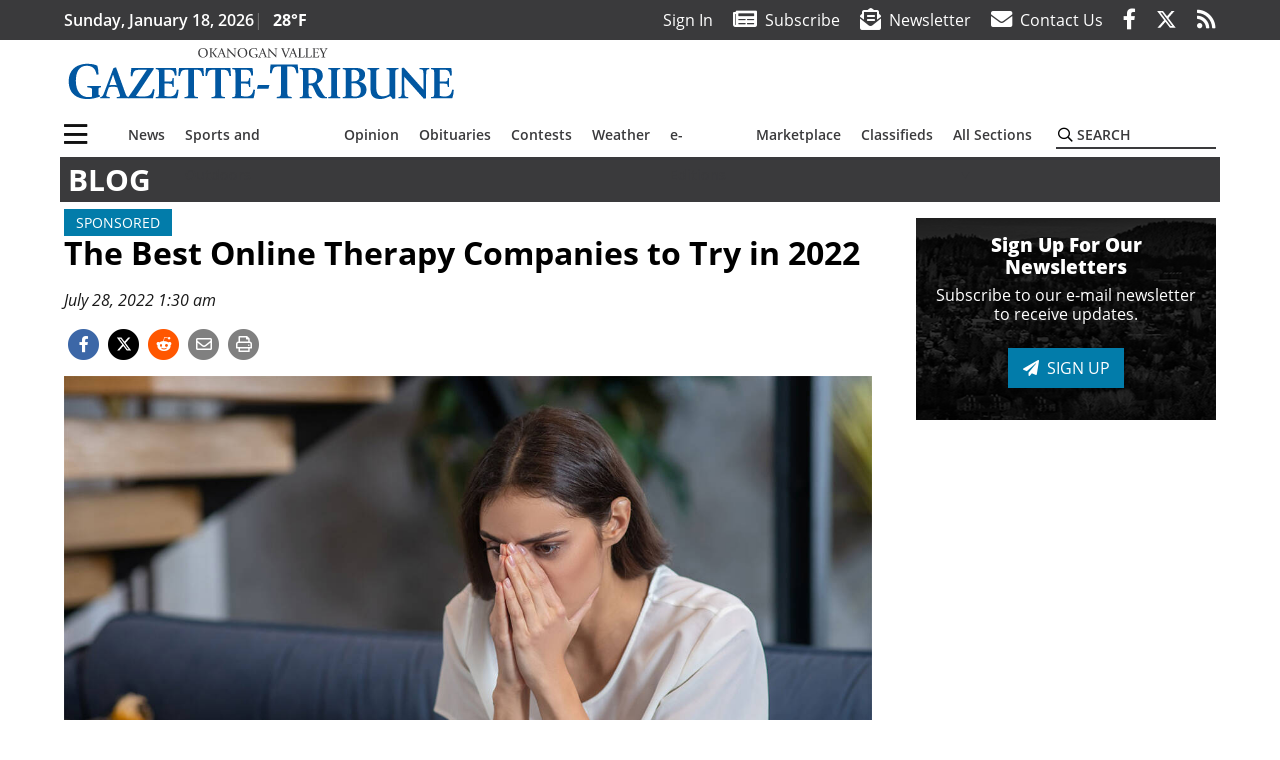

--- FILE ---
content_type: application/javascript
request_url: https://www.gazette-tribune.com/wp-content/themes/momentous-spiovg/js/child-theme.min.js?ver=1.1.1
body_size: 55687
content:
"use strict";function _typeof(e){return(_typeof="function"==typeof Symbol&&"symbol"==typeof Symbol.iterator?function(e){return typeof e}:function(e){return e&&"function"==typeof Symbol&&e.constructor===Symbol&&e!==Symbol.prototype?"symbol":typeof e})(e)}function _typeof(e){return(_typeof="function"==typeof Symbol&&"symbol"==typeof Symbol.iterator?function(e){return typeof e}:function(e){return e&&"function"==typeof Symbol&&e.constructor===Symbol&&e!==Symbol.prototype?"symbol":typeof e})(e)}function _typeof(e){return(_typeof="function"==typeof Symbol&&"symbol"==typeof Symbol.iterator?function(e){return typeof e}:function(e){return e&&"function"==typeof Symbol&&e.constructor===Symbol&&e!==Symbol.prototype?"symbol":typeof e})(e)}function copyText(){var e=document.querySelector("#shareLink");e.select(),e.setSelectionRange(0,999),document.execCommand("copy"),jQuery(".toast").toast("show")}!function(e,t){"object"===("undefined"==typeof module?"undefined":_typeof(module))&&"object"===_typeof(module.exports)?module.exports=e.document?t(e,!0):function(e){if(!e.document)throw new Error("jQuery requires a window with a document");return t(e)}:t(e)}("undefined"!=typeof window?window:void 0,function(E,e){function m(e){return null!=e&&e===e.window}var t=[],n=Object.getPrototypeOf,s=t.slice,g=t.flat?function(e){return t.flat.call(e)}:function(e){return t.concat.apply([],e)},l=t.push,r=t.indexOf,i={},o=i.toString,v=i.hasOwnProperty,a=v.toString,u=a.call(Object),y={},b=function(e){return"function"==typeof e&&"number"!=typeof e.nodeType&&"function"!=typeof e.item},x=E.document,c={type:!0,src:!0,nonce:!0,noModule:!0};function _(e,t,n){var i,r,o=(n=n||x).createElement("script");if(o.text=e,t)for(i in c)(r=t[i]||t.getAttribute&&t.getAttribute(i))&&o.setAttribute(i,r);n.head.appendChild(o).parentNode.removeChild(o)}function p(e){return null==e?e+"":"object"===_typeof(e)||"function"==typeof e?i[o.call(e)]||"object":_typeof(e)}var f="3.6.0",T=function e(t,n){return new e.fn.init(t,n)};function d(e){var t=!!e&&"length"in e&&e.length,n=p(e);return!b(e)&&!m(e)&&("array"===n||0===t||"number"==typeof t&&0<t&&t-1 in e)}T.fn=T.prototype={jquery:f,constructor:T,length:0,toArray:function(){return s.call(this)},get:function(e){return null==e?s.call(this):e<0?this[e+this.length]:this[e]},pushStack:function(e){e=T.merge(this.constructor(),e);return e.prevObject=this,e},each:function(e){return T.each(this,e)},map:function(n){return this.pushStack(T.map(this,function(e,t){return n.call(e,t,e)}))},slice:function(){return this.pushStack(s.apply(this,arguments))},first:function(){return this.eq(0)},last:function(){return this.eq(-1)},even:function(){return this.pushStack(T.grep(this,function(e,t){return(t+1)%2}))},odd:function(){return this.pushStack(T.grep(this,function(e,t){return t%2}))},eq:function(e){var t=this.length,e=+e+(e<0?t:0);return this.pushStack(0<=e&&e<t?[this[e]]:[])},end:function(){return this.prevObject||this.constructor()},push:l,sort:t.sort,splice:t.splice},T.extend=T.fn.extend=function(){var e,t,n,i,r,o=arguments[0]||{},a=1,s=arguments.length,l=!1;for("boolean"==typeof o&&(l=o,o=arguments[a]||{},a++),"object"===_typeof(o)||b(o)||(o={}),a===s&&(o=this,a--);a<s;a++)if(null!=(e=arguments[a]))for(t in e)n=e[t],"__proto__"!==t&&o!==n&&(l&&n&&(T.isPlainObject(n)||(i=Array.isArray(n)))?(r=o[t],r=i&&!Array.isArray(r)?[]:i||T.isPlainObject(r)?r:{},i=!1,o[t]=T.extend(l,r,n)):void 0!==n&&(o[t]=n));return o},T.extend({expando:"jQuery"+(f+Math.random()).replace(/\D/g,""),isReady:!0,error:function(e){throw new Error(e)},noop:function(){},isPlainObject:function(e){return!(!e||"[object Object]"!==o.call(e))&&(!(e=n(e))||"function"==typeof(e=v.call(e,"constructor")&&e.constructor)&&a.call(e)===u)},isEmptyObject:function(e){for(var t in e)return!1;return!0},globalEval:function(e,t,n){_(e,{nonce:t&&t.nonce},n)},each:function(e,t){var n,i=0;if(d(e))for(n=e.length;i<n&&!1!==t.call(e[i],i,e[i]);i++);else for(i in e)if(!1===t.call(e[i],i,e[i]))break;return e},makeArray:function(e,t){t=t||[];return null!=e&&(d(Object(e))?T.merge(t,"string"==typeof e?[e]:e):l.call(t,e)),t},inArray:function(e,t,n){return null==t?-1:r.call(t,e,n)},merge:function(e,t){for(var n=+t.length,i=0,r=e.length;i<n;i++)e[r++]=t[i];return e.length=r,e},grep:function(e,t,n){for(var i=[],r=0,o=e.length,a=!n;r<o;r++)!t(e[r],r)!=a&&i.push(e[r]);return i},map:function(e,t,n){var i,r,o=0,a=[];if(d(e))for(i=e.length;o<i;o++)null!=(r=t(e[o],o,n))&&a.push(r);else for(o in e)null!=(r=t(e[o],o,n))&&a.push(r);return g(a)},guid:1,support:y}),"function"==typeof Symbol&&(T.fn[Symbol.iterator]=t[Symbol.iterator]),T.each("Boolean Number String Function Array Date RegExp Object Error Symbol".split(" "),function(e,t){i["[object "+t+"]"]=t.toLowerCase()});var h=function(n){function f(e,t){return e="0x"+e.slice(1)-65536,t||(e<0?String.fromCharCode(65536+e):String.fromCharCode(e>>10|55296,1023&e|56320))}function i(){E()}var e,d,_,o,r,h,p,m,w,l,u,E,x,a,T,g,s,c,v,C="sizzle"+ +new Date,y=n.document,S=0,b=0,k=le(),N=le(),D=le(),A=le(),j=function(e,t){return e===t&&(u=!0),0},L={}.hasOwnProperty,t=[],O=t.pop,I=t.push,q=t.push,P=t.slice,H=function(e,t){for(var n=0,i=e.length;n<i;n++)if(e[n]===t)return n;return-1},R="checked|selected|async|autofocus|autoplay|controls|defer|disabled|hidden|ismap|loop|multiple|open|readonly|required|scoped",M="[\\x20\\t\\r\\n\\f]",F="(?:\\\\[\\da-fA-F]{1,6}"+M+"?|\\\\[^\\r\\n\\f]|[\\w-]|[^\0-\\x7f])+",B="\\["+M+"*("+F+")(?:"+M+"*([*^$|!~]?=)"+M+"*(?:'((?:\\\\.|[^\\\\'])*)'|\"((?:\\\\.|[^\\\\\"])*)\"|("+F+"))|)"+M+"*\\]",W=":("+F+")(?:\\((('((?:\\\\.|[^\\\\'])*)'|\"((?:\\\\.|[^\\\\\"])*)\")|((?:\\\\.|[^\\\\()[\\]]|"+B+")*)|.*)\\)|)",U=new RegExp(M+"+","g"),Q=new RegExp("^"+M+"+|((?:^|[^\\\\])(?:\\\\.)*)"+M+"+$","g"),$=new RegExp("^"+M+"*,"+M+"*"),z=new RegExp("^"+M+"*([>+~]|"+M+")"+M+"*"),V=new RegExp(M+"|>"),X=new RegExp(W),Y=new RegExp("^"+F+"$"),K={ID:new RegExp("^#("+F+")"),CLASS:new RegExp("^\\.("+F+")"),TAG:new RegExp("^("+F+"|[*])"),ATTR:new RegExp("^"+B),PSEUDO:new RegExp("^"+W),CHILD:new RegExp("^:(only|first|last|nth|nth-last)-(child|of-type)(?:\\("+M+"*(even|odd|(([+-]|)(\\d*)n|)"+M+"*(?:([+-]|)"+M+"*(\\d+)|))"+M+"*\\)|)","i"),bool:new RegExp("^(?:"+R+")$","i"),needsContext:new RegExp("^"+M+"*[>+~]|:(even|odd|eq|gt|lt|nth|first|last)(?:\\("+M+"*((?:-\\d)?\\d*)"+M+"*\\)|)(?=[^-]|$)","i")},G=/HTML$/i,J=/^(?:input|select|textarea|button)$/i,Z=/^h\d$/i,ee=/^[^{]+\{\s*\[native \w/,te=/^(?:#([\w-]+)|(\w+)|\.([\w-]+))$/,ne=/[+~]/,ie=new RegExp("\\\\[\\da-fA-F]{1,6}"+M+"?|\\\\([^\\r\\n\\f])","g"),re=/([\0-\x1f\x7f]|^-?\d)|^-$|[^\0-\x1f\x7f-\uFFFF\w-]/g,oe=function(e,t){return t?"\0"===e?"�":e.slice(0,-1)+"\\"+e.charCodeAt(e.length-1).toString(16)+" ":"\\"+e},ae=ye(function(e){return!0===e.disabled&&"fieldset"===e.nodeName.toLowerCase()},{dir:"parentNode",next:"legend"});try{q.apply(t=P.call(y.childNodes),y.childNodes),t[y.childNodes.length].nodeType}catch(e){q={apply:t.length?function(e,t){I.apply(e,P.call(t))}:function(e,t){for(var n=e.length,i=0;e[n++]=t[i++];);e.length=n-1}}}function se(t,e,n,i){var r,o,a,s,l,u,c=e&&e.ownerDocument,f=e?e.nodeType:9;if(n=n||[],"string"!=typeof t||!t||1!==f&&9!==f&&11!==f)return n;if(!i&&(E(e),e=e||x,T)){if(11!==f&&(s=te.exec(t)))if(u=s[1]){if(9===f){if(!(o=e.getElementById(u)))return n;if(o.id===u)return n.push(o),n}else if(c&&(o=c.getElementById(u))&&v(e,o)&&o.id===u)return n.push(o),n}else{if(s[2])return q.apply(n,e.getElementsByTagName(t)),n;if((u=s[3])&&d.getElementsByClassName&&e.getElementsByClassName)return q.apply(n,e.getElementsByClassName(u)),n}if(d.qsa&&!A[t+" "]&&(!g||!g.test(t))&&(1!==f||"object"!==e.nodeName.toLowerCase())){if(u=t,c=e,1===f&&(V.test(t)||z.test(t))){for((c=ne.test(t)&&me(e.parentNode)||e)===e&&d.scope||((a=e.getAttribute("id"))?a=a.replace(re,oe):e.setAttribute("id",a=C)),r=(l=h(t)).length;r--;)l[r]=(a?"#"+a:":scope")+" "+ve(l[r]);u=l.join(",")}try{return q.apply(n,c.querySelectorAll(u)),n}catch(e){A(t,!0)}finally{a===C&&e.removeAttribute("id")}}}return m(t.replace(Q,"$1"),e,n,i)}function le(){var n=[];function i(e,t){return n.push(e+" ")>_.cacheLength&&delete i[n.shift()],i[e+" "]=t}return i}function ue(e){return e[C]=!0,e}function ce(e){var t=x.createElement("fieldset");try{return!!e(t)}catch(e){return!1}finally{t.parentNode&&t.parentNode.removeChild(t)}}function fe(e,t){for(var n=e.split("|"),i=n.length;i--;)_.attrHandle[n[i]]=t}function de(e,t){var n=t&&e,i=n&&1===e.nodeType&&1===t.nodeType&&e.sourceIndex-t.sourceIndex;if(i)return i;if(n)for(;n=n.nextSibling;)if(n===t)return-1;return e?1:-1}function he(t){return function(e){return"form"in e?e.parentNode&&!1===e.disabled?"label"in e?"label"in e.parentNode?e.parentNode.disabled===t:e.disabled===t:e.isDisabled===t||e.isDisabled!==!t&&ae(e)===t:e.disabled===t:"label"in e&&e.disabled===t}}function pe(a){return ue(function(o){return o=+o,ue(function(e,t){for(var n,i=a([],e.length,o),r=i.length;r--;)e[n=i[r]]&&(e[n]=!(t[n]=e[n]))})})}function me(e){return e&&void 0!==e.getElementsByTagName&&e}for(e in d=se.support={},r=se.isXML=function(e){var t=e&&e.namespaceURI,e=e&&(e.ownerDocument||e).documentElement;return!G.test(t||e&&e.nodeName||"HTML")},E=se.setDocument=function(e){var t,e=e?e.ownerDocument||e:y;return e!=x&&9===e.nodeType&&e.documentElement&&(a=(x=e).documentElement,T=!r(x),y!=x&&(t=x.defaultView)&&t.top!==t&&(t.addEventListener?t.addEventListener("unload",i,!1):t.attachEvent&&t.attachEvent("onunload",i)),d.scope=ce(function(e){return a.appendChild(e).appendChild(x.createElement("div")),void 0!==e.querySelectorAll&&!e.querySelectorAll(":scope fieldset div").length}),d.attributes=ce(function(e){return e.className="i",!e.getAttribute("className")}),d.getElementsByTagName=ce(function(e){return e.appendChild(x.createComment("")),!e.getElementsByTagName("*").length}),d.getElementsByClassName=ee.test(x.getElementsByClassName),d.getById=ce(function(e){return a.appendChild(e).id=C,!x.getElementsByName||!x.getElementsByName(C).length}),d.getById?(_.filter.ID=function(e){var t=e.replace(ie,f);return function(e){return e.getAttribute("id")===t}},_.find.ID=function(e,t){if(void 0!==t.getElementById&&T){e=t.getElementById(e);return e?[e]:[]}}):(_.filter.ID=function(e){var t=e.replace(ie,f);return function(e){e=void 0!==e.getAttributeNode&&e.getAttributeNode("id");return e&&e.value===t}},_.find.ID=function(e,t){if(void 0!==t.getElementById&&T){var n,i,r,o=t.getElementById(e);if(o){if((n=o.getAttributeNode("id"))&&n.value===e)return[o];for(r=t.getElementsByName(e),i=0;o=r[i++];)if((n=o.getAttributeNode("id"))&&n.value===e)return[o]}return[]}}),_.find.TAG=d.getElementsByTagName?function(e,t){return void 0!==t.getElementsByTagName?t.getElementsByTagName(e):d.qsa?t.querySelectorAll(e):void 0}:function(e,t){var n,i=[],r=0,o=t.getElementsByTagName(e);if("*"!==e)return o;for(;n=o[r++];)1===n.nodeType&&i.push(n);return i},_.find.CLASS=d.getElementsByClassName&&function(e,t){if(void 0!==t.getElementsByClassName&&T)return t.getElementsByClassName(e)},s=[],g=[],(d.qsa=ee.test(x.querySelectorAll))&&(ce(function(e){var t;a.appendChild(e).innerHTML="<a id='"+C+"'></a><select id='"+C+"-\r\\' msallowcapture=''><option selected=''></option></select>",e.querySelectorAll("[msallowcapture^='']").length&&g.push("[*^$]="+M+"*(?:''|\"\")"),e.querySelectorAll("[selected]").length||g.push("\\["+M+"*(?:value|"+R+")"),e.querySelectorAll("[id~="+C+"-]").length||g.push("~="),(t=x.createElement("input")).setAttribute("name",""),e.appendChild(t),e.querySelectorAll("[name='']").length||g.push("\\["+M+"*name"+M+"*="+M+"*(?:''|\"\")"),e.querySelectorAll(":checked").length||g.push(":checked"),e.querySelectorAll("a#"+C+"+*").length||g.push(".#.+[+~]"),e.querySelectorAll("\\\f"),g.push("[\\r\\n\\f]")}),ce(function(e){e.innerHTML="<a href='' disabled='disabled'></a><select disabled='disabled'><option/></select>";var t=x.createElement("input");t.setAttribute("type","hidden"),e.appendChild(t).setAttribute("name","D"),e.querySelectorAll("[name=d]").length&&g.push("name"+M+"*[*^$|!~]?="),2!==e.querySelectorAll(":enabled").length&&g.push(":enabled",":disabled"),a.appendChild(e).disabled=!0,2!==e.querySelectorAll(":disabled").length&&g.push(":enabled",":disabled"),e.querySelectorAll("*,:x"),g.push(",.*:")})),(d.matchesSelector=ee.test(c=a.matches||a.webkitMatchesSelector||a.mozMatchesSelector||a.oMatchesSelector||a.msMatchesSelector))&&ce(function(e){d.disconnectedMatch=c.call(e,"*"),c.call(e,"[s!='']:x"),s.push("!=",W)}),g=g.length&&new RegExp(g.join("|")),s=s.length&&new RegExp(s.join("|")),t=ee.test(a.compareDocumentPosition),v=t||ee.test(a.contains)?function(e,t){var n=9===e.nodeType?e.documentElement:e,t=t&&t.parentNode;return e===t||!(!t||1!==t.nodeType||!(n.contains?n.contains(t):e.compareDocumentPosition&&16&e.compareDocumentPosition(t)))}:function(e,t){if(t)for(;t=t.parentNode;)if(t===e)return!0;return!1},j=t?function(e,t){if(e===t)return u=!0,0;var n=!e.compareDocumentPosition-!t.compareDocumentPosition;return n||(1&(n=(e.ownerDocument||e)==(t.ownerDocument||t)?e.compareDocumentPosition(t):1)||!d.sortDetached&&t.compareDocumentPosition(e)===n?e==x||e.ownerDocument==y&&v(y,e)?-1:t==x||t.ownerDocument==y&&v(y,t)?1:l?H(l,e)-H(l,t):0:4&n?-1:1)}:function(e,t){if(e===t)return u=!0,0;var n,i=0,r=e.parentNode,o=t.parentNode,a=[e],s=[t];if(!r||!o)return e==x?-1:t==x?1:r?-1:o?1:l?H(l,e)-H(l,t):0;if(r===o)return de(e,t);for(n=e;n=n.parentNode;)a.unshift(n);for(n=t;n=n.parentNode;)s.unshift(n);for(;a[i]===s[i];)i++;return i?de(a[i],s[i]):a[i]==y?-1:s[i]==y?1:0}),x},se.matches=function(e,t){return se(e,null,null,t)},se.matchesSelector=function(e,t){if(E(e),d.matchesSelector&&T&&!A[t+" "]&&(!s||!s.test(t))&&(!g||!g.test(t)))try{var n=c.call(e,t);if(n||d.disconnectedMatch||e.document&&11!==e.document.nodeType)return n}catch(e){A(t,!0)}return 0<se(t,x,null,[e]).length},se.contains=function(e,t){return(e.ownerDocument||e)!=x&&E(e),v(e,t)},se.attr=function(e,t){(e.ownerDocument||e)!=x&&E(e);var n=_.attrHandle[t.toLowerCase()],n=n&&L.call(_.attrHandle,t.toLowerCase())?n(e,t,!T):void 0;return void 0!==n?n:d.attributes||!T?e.getAttribute(t):(n=e.getAttributeNode(t))&&n.specified?n.value:null},se.escape=function(e){return(e+"").replace(re,oe)},se.error=function(e){throw new Error("Syntax error, unrecognized expression: "+e)},se.uniqueSort=function(e){var t,n=[],i=0,r=0;if(u=!d.detectDuplicates,l=!d.sortStable&&e.slice(0),e.sort(j),u){for(;t=e[r++];)t===e[r]&&(i=n.push(r));for(;i--;)e.splice(n[i],1)}return l=null,e},o=se.getText=function(e){var t,n="",i=0,r=e.nodeType;if(r){if(1===r||9===r||11===r){if("string"==typeof e.textContent)return e.textContent;for(e=e.firstChild;e;e=e.nextSibling)n+=o(e)}else if(3===r||4===r)return e.nodeValue}else for(;t=e[i++];)n+=o(t);return n},(_=se.selectors={cacheLength:50,createPseudo:ue,match:K,attrHandle:{},find:{},relative:{">":{dir:"parentNode",first:!0}," ":{dir:"parentNode"},"+":{dir:"previousSibling",first:!0},"~":{dir:"previousSibling"}},preFilter:{ATTR:function(e){return e[1]=e[1].replace(ie,f),e[3]=(e[3]||e[4]||e[5]||"").replace(ie,f),"~="===e[2]&&(e[3]=" "+e[3]+" "),e.slice(0,4)},CHILD:function(e){return e[1]=e[1].toLowerCase(),"nth"===e[1].slice(0,3)?(e[3]||se.error(e[0]),e[4]=+(e[4]?e[5]+(e[6]||1):2*("even"===e[3]||"odd"===e[3])),e[5]=+(e[7]+e[8]||"odd"===e[3])):e[3]&&se.error(e[0]),e},PSEUDO:function(e){var t,n=!e[6]&&e[2];return K.CHILD.test(e[0])?null:(e[3]?e[2]=e[4]||e[5]||"":n&&X.test(n)&&(t=h(n,!0))&&(t=n.indexOf(")",n.length-t)-n.length)&&(e[0]=e[0].slice(0,t),e[2]=n.slice(0,t)),e.slice(0,3))}},filter:{TAG:function(e){var t=e.replace(ie,f).toLowerCase();return"*"===e?function(){return!0}:function(e){return e.nodeName&&e.nodeName.toLowerCase()===t}},CLASS:function(e){var t=k[e+" "];return t||(t=new RegExp("(^|"+M+")"+e+"("+M+"|$)"))&&k(e,function(e){return t.test("string"==typeof e.className&&e.className||void 0!==e.getAttribute&&e.getAttribute("class")||"")})},ATTR:function(t,n,i){return function(e){e=se.attr(e,t);return null==e?"!="===n:!n||(e+="","="===n?e===i:"!="===n?e!==i:"^="===n?i&&0===e.indexOf(i):"*="===n?i&&-1<e.indexOf(i):"$="===n?i&&e.slice(-i.length)===i:"~="===n?-1<(" "+e.replace(U," ")+" ").indexOf(i):"|="===n&&(e===i||e.slice(0,i.length+1)===i+"-"))}},CHILD:function(p,e,t,m,g){var v="nth"!==p.slice(0,3),y="last"!==p.slice(-4),b="of-type"===e;return 1===m&&0===g?function(e){return!!e.parentNode}:function(e,t,n){var i,r,o,a,s,l,u=v!=y?"nextSibling":"previousSibling",c=e.parentNode,f=b&&e.nodeName.toLowerCase(),d=!n&&!b,h=!1;if(c){if(v){for(;u;){for(a=e;a=a[u];)if(b?a.nodeName.toLowerCase()===f:1===a.nodeType)return!1;l=u="only"===p&&!l&&"nextSibling"}return!0}if(l=[y?c.firstChild:c.lastChild],y&&d){for(h=(s=(i=(r=(o=(a=c)[C]||(a[C]={}))[a.uniqueID]||(o[a.uniqueID]={}))[p]||[])[0]===S&&i[1])&&i[2],a=s&&c.childNodes[s];a=++s&&a&&a[u]||(h=s=0)||l.pop();)if(1===a.nodeType&&++h&&a===e){r[p]=[S,s,h];break}}else if(!1===(h=d?s=(i=(r=(o=(a=e)[C]||(a[C]={}))[a.uniqueID]||(o[a.uniqueID]={}))[p]||[])[0]===S&&i[1]:h))for(;(a=++s&&a&&a[u]||(h=s=0)||l.pop())&&((b?a.nodeName.toLowerCase()!==f:1!==a.nodeType)||!++h||(d&&((r=(o=a[C]||(a[C]={}))[a.uniqueID]||(o[a.uniqueID]={}))[p]=[S,h]),a!==e)););return(h-=g)===m||h%m==0&&0<=h/m}}},PSEUDO:function(e,o){var t,a=_.pseudos[e]||_.setFilters[e.toLowerCase()]||se.error("unsupported pseudo: "+e);return a[C]?a(o):1<a.length?(t=[e,e,"",o],_.setFilters.hasOwnProperty(e.toLowerCase())?ue(function(e,t){for(var n,i=a(e,o),r=i.length;r--;)e[n=H(e,i[r])]=!(t[n]=i[r])}):function(e){return a(e,0,t)}):a}},pseudos:{not:ue(function(e){var i=[],r=[],s=p(e.replace(Q,"$1"));return s[C]?ue(function(e,t,n,i){for(var r,o=s(e,null,i,[]),a=e.length;a--;)(r=o[a])&&(e[a]=!(t[a]=r))}):function(e,t,n){return i[0]=e,s(i,null,n,r),i[0]=null,!r.pop()}}),has:ue(function(t){return function(e){return 0<se(t,e).length}}),contains:ue(function(t){return t=t.replace(ie,f),function(e){return-1<(e.textContent||o(e)).indexOf(t)}}),lang:ue(function(n){return Y.test(n||"")||se.error("unsupported lang: "+n),n=n.replace(ie,f).toLowerCase(),function(e){var t;do{if(t=T?e.lang:e.getAttribute("xml:lang")||e.getAttribute("lang"))return(t=t.toLowerCase())===n||0===t.indexOf(n+"-")}while((e=e.parentNode)&&1===e.nodeType);return!1}}),target:function(e){var t=n.location&&n.location.hash;return t&&t.slice(1)===e.id},root:function(e){return e===a},focus:function(e){return e===x.activeElement&&(!x.hasFocus||x.hasFocus())&&!!(e.type||e.href||~e.tabIndex)},enabled:he(!1),disabled:he(!0),checked:function(e){var t=e.nodeName.toLowerCase();return"input"===t&&!!e.checked||"option"===t&&!!e.selected},selected:function(e){return e.parentNode&&e.parentNode.selectedIndex,!0===e.selected},empty:function(e){for(e=e.firstChild;e;e=e.nextSibling)if(e.nodeType<6)return!1;return!0},parent:function(e){return!_.pseudos.empty(e)},header:function(e){return Z.test(e.nodeName)},input:function(e){return J.test(e.nodeName)},button:function(e){var t=e.nodeName.toLowerCase();return"input"===t&&"button"===e.type||"button"===t},text:function(e){return"input"===e.nodeName.toLowerCase()&&"text"===e.type&&(null==(e=e.getAttribute("type"))||"text"===e.toLowerCase())},first:pe(function(){return[0]}),last:pe(function(e,t){return[t-1]}),eq:pe(function(e,t,n){return[n<0?n+t:n]}),even:pe(function(e,t){for(var n=0;n<t;n+=2)e.push(n);return e}),odd:pe(function(e,t){for(var n=1;n<t;n+=2)e.push(n);return e}),lt:pe(function(e,t,n){for(var i=n<0?n+t:t<n?t:n;0<=--i;)e.push(i);return e}),gt:pe(function(e,t,n){for(var i=n<0?n+t:n;++i<t;)e.push(i);return e})}}).pseudos.nth=_.pseudos.eq,{radio:!0,checkbox:!0,file:!0,password:!0,image:!0})_.pseudos[e]=function(t){return function(e){return"input"===e.nodeName.toLowerCase()&&e.type===t}}(e);for(e in{submit:!0,reset:!0})_.pseudos[e]=function(n){return function(e){var t=e.nodeName.toLowerCase();return("input"===t||"button"===t)&&e.type===n}}(e);function ge(){}function ve(e){for(var t=0,n=e.length,i="";t<n;t++)i+=e[t].value;return i}function ye(a,e,t){var s=e.dir,l=e.next,u=l||s,c=t&&"parentNode"===u,f=b++;return e.first?function(e,t,n){for(;e=e[s];)if(1===e.nodeType||c)return a(e,t,n);return!1}:function(e,t,n){var i,r,o=[S,f];if(n){for(;e=e[s];)if((1===e.nodeType||c)&&a(e,t,n))return!0}else for(;e=e[s];)if(1===e.nodeType||c)if(i=(r=e[C]||(e[C]={}))[e.uniqueID]||(r[e.uniqueID]={}),l&&l===e.nodeName.toLowerCase())e=e[s]||e;else{if((r=i[u])&&r[0]===S&&r[1]===f)return o[2]=r[2];if((i[u]=o)[2]=a(e,t,n))return!0}return!1}}function be(r){return 1<r.length?function(e,t,n){for(var i=r.length;i--;)if(!r[i](e,t,n))return!1;return!0}:r[0]}function _e(e,t,n,i,r){for(var o,a=[],s=0,l=e.length,u=null!=t;s<l;s++)(o=e[s])&&(n&&!n(o,i,r)||(a.push(o),u&&t.push(s)));return a}function we(h,p,m,g,v,e){return g&&!g[C]&&(g=we(g)),v&&!v[C]&&(v=we(v,e)),ue(function(e,t,n,i){var r,o,a,s=[],l=[],u=t.length,c=e||function(e,t,n){for(var i=0,r=t.length;i<r;i++)se(e,t[i],n);return n}(p||"*",n.nodeType?[n]:n,[]),f=!h||!e&&p?c:_e(c,s,h,n,i),d=m?v||(e?h:u||g)?[]:t:f;if(m&&m(f,d,n,i),g)for(r=_e(d,l),g(r,[],n,i),o=r.length;o--;)(a=r[o])&&(d[l[o]]=!(f[l[o]]=a));if(e){if(v||h){if(v){for(r=[],o=d.length;o--;)(a=d[o])&&r.push(f[o]=a);v(null,d=[],r,i)}for(o=d.length;o--;)(a=d[o])&&-1<(r=v?H(e,a):s[o])&&(e[r]=!(t[r]=a))}}else d=_e(d===t?d.splice(u,d.length):d),v?v(null,t,d,i):q.apply(t,d)})}function Ee(g,v){function e(e,t,n,i,r){var o,a,s,l=0,u="0",c=e&&[],f=[],d=w,h=e||b&&_.find.TAG("*",r),p=S+=null==d?1:Math.random()||.1,m=h.length;for(r&&(w=t==x||t||r);u!==m&&null!=(o=h[u]);u++){if(b&&o){for(a=0,t||o.ownerDocument==x||(E(o),n=!T);s=g[a++];)if(s(o,t||x,n)){i.push(o);break}r&&(S=p)}y&&((o=!s&&o)&&l--,e&&c.push(o))}if(l+=u,y&&u!==l){for(a=0;s=v[a++];)s(c,f,t,n);if(e){if(0<l)for(;u--;)c[u]||f[u]||(f[u]=O.call(i));f=_e(f)}q.apply(i,f),r&&!e&&0<f.length&&1<l+v.length&&se.uniqueSort(i)}return r&&(S=p,w=d),c}var y=0<v.length,b=0<g.length;return y?ue(e):e}return ge.prototype=_.filters=_.pseudos,_.setFilters=new ge,h=se.tokenize=function(e,t){var n,i,r,o,a,s,l,u=N[e+" "];if(u)return t?0:u.slice(0);for(a=e,s=[],l=_.preFilter;a;){for(o in n&&!(i=$.exec(a))||(i&&(a=a.slice(i[0].length)||a),s.push(r=[])),n=!1,(i=z.exec(a))&&(n=i.shift(),r.push({value:n,type:i[0].replace(Q," ")}),a=a.slice(n.length)),_.filter)!(i=K[o].exec(a))||l[o]&&!(i=l[o](i))||(n=i.shift(),r.push({value:n,type:o,matches:i}),a=a.slice(n.length));if(!n)break}return t?a.length:a?se.error(e):N(e,s).slice(0)},p=se.compile=function(e,t){var n,i=[],r=[],o=D[e+" "];if(!o){for(n=(t=t||h(e)).length;n--;)((o=function e(t){for(var i,n,r,o=t.length,a=_.relative[t[0].type],s=a||_.relative[" "],l=a?1:0,u=ye(function(e){return e===i},s,!0),c=ye(function(e){return-1<H(i,e)},s,!0),f=[function(e,t,n){return n=!a&&(n||t!==w)||((i=t).nodeType?u:c)(e,t,n),i=null,n}];l<o;l++)if(n=_.relative[t[l].type])f=[ye(be(f),n)];else{if((n=_.filter[t[l].type].apply(null,t[l].matches))[C]){for(r=++l;r<o&&!_.relative[t[r].type];r++);return we(1<l&&be(f),1<l&&ve(t.slice(0,l-1).concat({value:" "===t[l-2].type?"*":""})).replace(Q,"$1"),n,l<r&&e(t.slice(l,r)),r<o&&e(t=t.slice(r)),r<o&&ve(t))}f.push(n)}return be(f)}(t[n]))[C]?i:r).push(o);(o=D(e,Ee(r,i))).selector=e}return o},m=se.select=function(e,t,n,i){var r,o,a,s,l,u="function"==typeof e&&e,c=!i&&h(e=u.selector||e);if(n=n||[],1===c.length){if(2<(o=c[0]=c[0].slice(0)).length&&"ID"===(a=o[0]).type&&9===t.nodeType&&T&&_.relative[o[1].type]){if(!(t=(_.find.ID(a.matches[0].replace(ie,f),t)||[])[0]))return n;u&&(t=t.parentNode),e=e.slice(o.shift().value.length)}for(r=K.needsContext.test(e)?0:o.length;r--&&(a=o[r],!_.relative[s=a.type]);)if((l=_.find[s])&&(i=l(a.matches[0].replace(ie,f),ne.test(o[0].type)&&me(t.parentNode)||t))){if(o.splice(r,1),!(e=i.length&&ve(o)))return q.apply(n,i),n;break}}return(u||p(e,c))(i,t,!T,n,!t||ne.test(e)&&me(t.parentNode)||t),n},d.sortStable=C.split("").sort(j).join("")===C,d.detectDuplicates=!!u,E(),d.sortDetached=ce(function(e){return 1&e.compareDocumentPosition(x.createElement("fieldset"))}),ce(function(e){return e.innerHTML="<a href='#'></a>","#"===e.firstChild.getAttribute("href")})||fe("type|href|height|width",function(e,t,n){if(!n)return e.getAttribute(t,"type"===t.toLowerCase()?1:2)}),d.attributes&&ce(function(e){return e.innerHTML="<input/>",e.firstChild.setAttribute("value",""),""===e.firstChild.getAttribute("value")})||fe("value",function(e,t,n){if(!n&&"input"===e.nodeName.toLowerCase())return e.defaultValue}),ce(function(e){return null==e.getAttribute("disabled")})||fe(R,function(e,t,n){if(!n)return!0===e[t]?t.toLowerCase():(t=e.getAttributeNode(t))&&t.specified?t.value:null}),se}(E);T.find=h,T.expr=h.selectors,T.expr[":"]=T.expr.pseudos,T.uniqueSort=T.unique=h.uniqueSort,T.text=h.getText,T.isXMLDoc=h.isXML,T.contains=h.contains,T.escapeSelector=h.escape;function w(e,t,n){for(var i=[],r=void 0!==n;(e=e[t])&&9!==e.nodeType;)if(1===e.nodeType){if(r&&T(e).is(n))break;i.push(e)}return i}function C(e,t){for(var n=[];e;e=e.nextSibling)1===e.nodeType&&e!==t&&n.push(e);return n}var S=T.expr.match.needsContext;function k(e,t){return e.nodeName&&e.nodeName.toLowerCase()===t.toLowerCase()}var N=/^<([a-z][^\/\0>:\x20\t\r\n\f]*)[\x20\t\r\n\f]*\/?>(?:<\/\1>|)$/i;function D(e,n,i){return b(n)?T.grep(e,function(e,t){return!!n.call(e,t,e)!==i}):n.nodeType?T.grep(e,function(e){return e===n!==i}):"string"!=typeof n?T.grep(e,function(e){return-1<r.call(n,e)!==i}):T.filter(n,e,i)}T.filter=function(e,t,n){var i=t[0];return n&&(e=":not("+e+")"),1===t.length&&1===i.nodeType?T.find.matchesSelector(i,e)?[i]:[]:T.find.matches(e,T.grep(t,function(e){return 1===e.nodeType}))},T.fn.extend({find:function(e){var t,n,i=this.length,r=this;if("string"!=typeof e)return this.pushStack(T(e).filter(function(){for(t=0;t<i;t++)if(T.contains(r[t],this))return!0}));for(n=this.pushStack([]),t=0;t<i;t++)T.find(e,r[t],n);return 1<i?T.uniqueSort(n):n},filter:function(e){return this.pushStack(D(this,e||[],!1))},not:function(e){return this.pushStack(D(this,e||[],!0))},is:function(e){return!!D(this,"string"==typeof e&&S.test(e)?T(e):e||[],!1).length}});var A=/^(?:\s*(<[\w\W]+>)[^>]*|#([\w-]+))$/;(T.fn.init=function(e,t,n){if(!e)return this;if(n=n||j,"string"!=typeof e)return e.nodeType?(this[0]=e,this.length=1,this):b(e)?void 0!==n.ready?n.ready(e):e(T):T.makeArray(e,this);if(!(i="<"===e[0]&&">"===e[e.length-1]&&3<=e.length?[null,e,null]:A.exec(e))||!i[1]&&t)return(!t||t.jquery?t||n:this.constructor(t)).find(e);if(i[1]){if(t=t instanceof T?t[0]:t,T.merge(this,T.parseHTML(i[1],t&&t.nodeType?t.ownerDocument||t:x,!0)),N.test(i[1])&&T.isPlainObject(t))for(var i in t)b(this[i])?this[i](t[i]):this.attr(i,t[i]);return this}return(e=x.getElementById(i[2]))&&(this[0]=e,this.length=1),this}).prototype=T.fn;var j=T(x),L=/^(?:parents|prev(?:Until|All))/,O={children:!0,contents:!0,next:!0,prev:!0};function I(e,t){for(;(e=e[t])&&1!==e.nodeType;);return e}T.fn.extend({has:function(e){var t=T(e,this),n=t.length;return this.filter(function(){for(var e=0;e<n;e++)if(T.contains(this,t[e]))return!0})},closest:function(e,t){var n,i=0,r=this.length,o=[],a="string"!=typeof e&&T(e);if(!S.test(e))for(;i<r;i++)for(n=this[i];n&&n!==t;n=n.parentNode)if(n.nodeType<11&&(a?-1<a.index(n):1===n.nodeType&&T.find.matchesSelector(n,e))){o.push(n);break}return this.pushStack(1<o.length?T.uniqueSort(o):o)},index:function(e){return e?"string"==typeof e?r.call(T(e),this[0]):r.call(this,e.jquery?e[0]:e):this[0]&&this[0].parentNode?this.first().prevAll().length:-1},add:function(e,t){return this.pushStack(T.uniqueSort(T.merge(this.get(),T(e,t))))},addBack:function(e){return this.add(null==e?this.prevObject:this.prevObject.filter(e))}}),T.each({parent:function(e){var t;return(t=e.parentNode)&&11!==t.nodeType?t:null},parents:function(e){return w(e,"parentNode")},parentsUntil:function(e,t,n){return w(e,"parentNode",n)},next:function(e){return I(e,"nextSibling")},prev:function(e){return I(e,"previousSibling")},nextAll:function(e){return w(e,"nextSibling")},prevAll:function(e){return w(e,"previousSibling")},nextUntil:function(e,t,n){return w(e,"nextSibling",n)},prevUntil:function(e,t,n){return w(e,"previousSibling",n)},siblings:function(e){return C((e.parentNode||{}).firstChild,e)},children:function(e){return C(e.firstChild)},contents:function(e){return null!=e.contentDocument&&n(e.contentDocument)?e.contentDocument:(k(e,"template")&&(e=e.content||e),T.merge([],e.childNodes))}},function(i,r){T.fn[i]=function(e,t){var n=T.map(this,r,e);return(t="Until"!==i.slice(-5)?e:t)&&"string"==typeof t&&(n=T.filter(t,n)),1<this.length&&(O[i]||T.uniqueSort(n),L.test(i)&&n.reverse()),this.pushStack(n)}});var q=/[^\x20\t\r\n\f]+/g;function P(e){return e}function H(e){throw e}function R(e,t,n,i){var r;try{e&&b(r=e.promise)?r.call(e).done(t).fail(n):e&&b(r=e.then)?r.call(e,t,n):t.apply(void 0,[e].slice(i))}catch(e){n.apply(void 0,[e])}}T.Callbacks=function(i){var e,n;i="string"==typeof i?(e=i,n={},T.each(e.match(q)||[],function(e,t){n[t]=!0}),n):T.extend({},i);function r(){for(s=s||i.once,a=o=!0;u.length;c=-1)for(t=u.shift();++c<l.length;)!1===l[c].apply(t[0],t[1])&&i.stopOnFalse&&(c=l.length,t=!1);i.memory||(t=!1),o=!1,s&&(l=t?[]:"")}var o,t,a,s,l=[],u=[],c=-1,f={add:function(){return l&&(t&&!o&&(c=l.length-1,u.push(t)),function n(e){T.each(e,function(e,t){b(t)?i.unique&&f.has(t)||l.push(t):t&&t.length&&"string"!==p(t)&&n(t)})}(arguments),t&&!o&&r()),this},remove:function(){return T.each(arguments,function(e,t){for(var n;-1<(n=T.inArray(t,l,n));)l.splice(n,1),n<=c&&c--}),this},has:function(e){return e?-1<T.inArray(e,l):0<l.length},empty:function(){return l=l&&[],this},disable:function(){return s=u=[],l=t="",this},disabled:function(){return!l},lock:function(){return s=u=[],t||o||(l=t=""),this},locked:function(){return!!s},fireWith:function(e,t){return s||(t=[e,(t=t||[]).slice?t.slice():t],u.push(t),o||r()),this},fire:function(){return f.fireWith(this,arguments),this},fired:function(){return!!a}};return f},T.extend({Deferred:function(e){var o=[["notify","progress",T.Callbacks("memory"),T.Callbacks("memory"),2],["resolve","done",T.Callbacks("once memory"),T.Callbacks("once memory"),0,"resolved"],["reject","fail",T.Callbacks("once memory"),T.Callbacks("once memory"),1,"rejected"]],r="pending",a={state:function(){return r},always:function(){return s.done(arguments).fail(arguments),this},catch:function(e){return a.then(null,e)},pipe:function(){var r=arguments;return T.Deferred(function(i){T.each(o,function(e,t){var n=b(r[t[4]])&&r[t[4]];s[t[1]](function(){var e=n&&n.apply(this,arguments);e&&b(e.promise)?e.promise().progress(i.notify).done(i.resolve).fail(i.reject):i[t[0]+"With"](this,n?[e]:arguments)})}),r=null}).promise()},then:function(t,n,i){var l=0;function u(r,o,a,s){return function(){function e(){var e,t;if(!(r<l)){if((e=a.apply(n,i))===o.promise())throw new TypeError("Thenable self-resolution");t=e&&("object"===_typeof(e)||"function"==typeof e)&&e.then,b(t)?s?t.call(e,u(l,o,P,s),u(l,o,H,s)):(l++,t.call(e,u(l,o,P,s),u(l,o,H,s),u(l,o,P,o.notifyWith))):(a!==P&&(n=void 0,i=[e]),(s||o.resolveWith)(n,i))}}var n=this,i=arguments,t=s?e:function(){try{e()}catch(e){T.Deferred.exceptionHook&&T.Deferred.exceptionHook(e,t.stackTrace),l<=r+1&&(a!==H&&(n=void 0,i=[e]),o.rejectWith(n,i))}};r?t():(T.Deferred.getStackHook&&(t.stackTrace=T.Deferred.getStackHook()),E.setTimeout(t))}}return T.Deferred(function(e){o[0][3].add(u(0,e,b(i)?i:P,e.notifyWith)),o[1][3].add(u(0,e,b(t)?t:P)),o[2][3].add(u(0,e,b(n)?n:H))}).promise()},promise:function(e){return null!=e?T.extend(e,a):a}},s={};return T.each(o,function(e,t){var n=t[2],i=t[5];a[t[1]]=n.add,i&&n.add(function(){r=i},o[3-e][2].disable,o[3-e][3].disable,o[0][2].lock,o[0][3].lock),n.add(t[3].fire),s[t[0]]=function(){return s[t[0]+"With"](this===s?void 0:this,arguments),this},s[t[0]+"With"]=n.fireWith}),a.promise(s),e&&e.call(s,s),s},when:function(e){function t(t){return function(e){r[t]=this,o[t]=1<arguments.length?s.call(arguments):e,--n||a.resolveWith(r,o)}}var n=arguments.length,i=n,r=Array(i),o=s.call(arguments),a=T.Deferred();if(n<=1&&(R(e,a.done(t(i)).resolve,a.reject,!n),"pending"===a.state()||b(o[i]&&o[i].then)))return a.then();for(;i--;)R(o[i],t(i),a.reject);return a.promise()}});var M=/^(Eval|Internal|Range|Reference|Syntax|Type|URI)Error$/;T.Deferred.exceptionHook=function(e,t){E.console&&E.console.warn&&e&&M.test(e.name)&&E.console.warn("jQuery.Deferred exception: "+e.message,e.stack,t)},T.readyException=function(e){E.setTimeout(function(){throw e})};var F=T.Deferred();function B(){x.removeEventListener("DOMContentLoaded",B),E.removeEventListener("load",B),T.ready()}T.fn.ready=function(e){return F.then(e).catch(function(e){T.readyException(e)}),this},T.extend({isReady:!1,readyWait:1,ready:function(e){(!0===e?--T.readyWait:T.isReady)||(T.isReady=!0)!==e&&0<--T.readyWait||F.resolveWith(x,[T])}}),T.ready.then=F.then,"complete"===x.readyState||"loading"!==x.readyState&&!x.documentElement.doScroll?E.setTimeout(T.ready):(x.addEventListener("DOMContentLoaded",B),E.addEventListener("load",B));function W(e,t,n,i,r,o,a){var s=0,l=e.length,u=null==n;if("object"===p(n))for(s in r=!0,n)W(e,t,s,n[s],!0,o,a);else if(void 0!==i&&(r=!0,b(i)||(a=!0),t=u?a?(t.call(e,i),null):(u=t,function(e,t,n){return u.call(T(e),n)}):t))for(;s<l;s++)t(e[s],n,a?i:i.call(e[s],s,t(e[s],n)));return r?e:u?t.call(e):l?t(e[0],n):o}var U=/^-ms-/,Q=/-([a-z])/g;function $(e,t){return t.toUpperCase()}function z(e){return e.replace(U,"ms-").replace(Q,$)}function V(e){return 1===e.nodeType||9===e.nodeType||!+e.nodeType}function X(){this.expando=T.expando+X.uid++}X.uid=1,X.prototype={cache:function(e){var t=e[this.expando];return t||(t={},V(e)&&(e.nodeType?e[this.expando]=t:Object.defineProperty(e,this.expando,{value:t,configurable:!0}))),t},set:function(e,t,n){var i,r=this.cache(e);if("string"==typeof t)r[z(t)]=n;else for(i in t)r[z(i)]=t[i];return r},get:function(e,t){return void 0===t?this.cache(e):e[this.expando]&&e[this.expando][z(t)]},access:function(e,t,n){return void 0===t||t&&"string"==typeof t&&void 0===n?this.get(e,t):(this.set(e,t,n),void 0!==n?n:t)},remove:function(e,t){var n,i=e[this.expando];if(void 0!==i){if(void 0!==t){n=(t=Array.isArray(t)?t.map(z):(t=z(t))in i?[t]:t.match(q)||[]).length;for(;n--;)delete i[t[n]]}void 0!==t&&!T.isEmptyObject(i)||(e.nodeType?e[this.expando]=void 0:delete e[this.expando])}},hasData:function(e){e=e[this.expando];return void 0!==e&&!T.isEmptyObject(e)}};var Y=new X,K=new X,G=/^(?:\{[\w\W]*\}|\[[\w\W]*\])$/,J=/[A-Z]/g;function Z(e,t,n){var i,r;if(void 0===n&&1===e.nodeType)if(i="data-"+t.replace(J,"-$&").toLowerCase(),"string"==typeof(n=e.getAttribute(i))){try{n="true"===(r=n)||"false"!==r&&("null"===r?null:r===+r+""?+r:G.test(r)?JSON.parse(r):r)}catch(e){}K.set(e,t,n)}else n=void 0;return n}T.extend({hasData:function(e){return K.hasData(e)||Y.hasData(e)},data:function(e,t,n){return K.access(e,t,n)},removeData:function(e,t){K.remove(e,t)},_data:function(e,t,n){return Y.access(e,t,n)},_removeData:function(e,t){Y.remove(e,t)}}),T.fn.extend({data:function(n,e){var t,i,r,o=this[0],a=o&&o.attributes;if(void 0!==n)return"object"===_typeof(n)?this.each(function(){K.set(this,n)}):W(this,function(e){var t;return o&&void 0===e?void 0!==(t=K.get(o,n))||void 0!==(t=Z(o,n))?t:void 0:void this.each(function(){K.set(this,n,e)})},null,e,1<arguments.length,null,!0);if(this.length&&(r=K.get(o),1===o.nodeType&&!Y.get(o,"hasDataAttrs"))){for(t=a.length;t--;)a[t]&&0===(i=a[t].name).indexOf("data-")&&(i=z(i.slice(5)),Z(o,i,r[i]));Y.set(o,"hasDataAttrs",!0)}return r},removeData:function(e){return this.each(function(){K.remove(this,e)})}}),T.extend({queue:function(e,t,n){var i;if(e)return i=Y.get(e,t=(t||"fx")+"queue"),n&&(!i||Array.isArray(n)?i=Y.access(e,t,T.makeArray(n)):i.push(n)),i||[]},dequeue:function(e,t){t=t||"fx";var n=T.queue(e,t),i=n.length,r=n.shift(),o=T._queueHooks(e,t);"inprogress"===r&&(r=n.shift(),i--),r&&("fx"===t&&n.unshift("inprogress"),delete o.stop,r.call(e,function(){T.dequeue(e,t)},o)),!i&&o&&o.empty.fire()},_queueHooks:function(e,t){var n=t+"queueHooks";return Y.get(e,n)||Y.access(e,n,{empty:T.Callbacks("once memory").add(function(){Y.remove(e,[t+"queue",n])})})}}),T.fn.extend({queue:function(t,n){var e=2;return"string"!=typeof t&&(n=t,t="fx",e--),arguments.length<e?T.queue(this[0],t):void 0===n?this:this.each(function(){var e=T.queue(this,t,n);T._queueHooks(this,t),"fx"===t&&"inprogress"!==e[0]&&T.dequeue(this,t)})},dequeue:function(e){return this.each(function(){T.dequeue(this,e)})},clearQueue:function(e){return this.queue(e||"fx",[])},promise:function(e,t){function n(){--r||o.resolveWith(a,[a])}var i,r=1,o=T.Deferred(),a=this,s=this.length;for("string"!=typeof e&&(t=e,e=void 0),e=e||"fx";s--;)(i=Y.get(a[s],e+"queueHooks"))&&i.empty&&(r++,i.empty.add(n));return n(),o.promise(t)}});var ee=/[+-]?(?:\d*\.|)\d+(?:[eE][+-]?\d+|)/.source,te=new RegExp("^(?:([+-])=|)("+ee+")([a-z%]*)$","i"),ne=["Top","Right","Bottom","Left"],ie=x.documentElement,re=function(e){return T.contains(e.ownerDocument,e)},oe={composed:!0};ie.getRootNode&&(re=function(e){return T.contains(e.ownerDocument,e)||e.getRootNode(oe)===e.ownerDocument});var ae=function(e,t){return"none"===(e=t||e).style.display||""===e.style.display&&re(e)&&"none"===T.css(e,"display")};function se(e,t,n,i){var r,o,a=20,s=i?function(){return i.cur()}:function(){return T.css(e,t,"")},l=s(),u=n&&n[3]||(T.cssNumber[t]?"":"px"),c=e.nodeType&&(T.cssNumber[t]||"px"!==u&&+l)&&te.exec(T.css(e,t));if(c&&c[3]!==u){for(u=u||c[3],c=+(l/=2)||1;a--;)T.style(e,t,c+u),(1-o)*(1-(o=s()/l||.5))<=0&&(a=0),c/=o;T.style(e,t,(c*=2)+u),n=n||[]}return n&&(c=+c||+l||0,r=n[1]?c+(n[1]+1)*n[2]:+n[2],i&&(i.unit=u,i.start=c,i.end=r)),r}var le={};function ue(e,t){for(var n,i,r,o,a,s=[],l=0,u=e.length;l<u;l++)(i=e[l]).style&&(n=i.style.display,t?("none"===n&&(s[l]=Y.get(i,"display")||null,s[l]||(i.style.display="")),""===i.style.display&&ae(i)&&(s[l]=(a=o=void 0,o=(r=i).ownerDocument,a=r.nodeName,(r=le[a])||(o=o.body.appendChild(o.createElement(a)),r=T.css(o,"display"),o.parentNode.removeChild(o),le[a]=r="none"===r?"block":r)))):"none"!==n&&(s[l]="none",Y.set(i,"display",n)));for(l=0;l<u;l++)null!=s[l]&&(e[l].style.display=s[l]);return e}T.fn.extend({show:function(){return ue(this,!0)},hide:function(){return ue(this)},toggle:function(e){return"boolean"==typeof e?e?this.show():this.hide():this.each(function(){ae(this)?T(this).show():T(this).hide()})}});var ce=/^(?:checkbox|radio)$/i,fe=/<([a-z][^\/\0>\x20\t\r\n\f]*)/i,de=/^$|^module$|\/(?:java|ecma)script/i;f=x.createDocumentFragment().appendChild(x.createElement("div")),(h=x.createElement("input")).setAttribute("type","radio"),h.setAttribute("checked","checked"),h.setAttribute("name","t"),f.appendChild(h),y.checkClone=f.cloneNode(!0).cloneNode(!0).lastChild.checked,f.innerHTML="<textarea>x</textarea>",y.noCloneChecked=!!f.cloneNode(!0).lastChild.defaultValue,f.innerHTML="<option></option>",y.option=!!f.lastChild;var he={thead:[1,"<table>","</table>"],col:[2,"<table><colgroup>","</colgroup></table>"],tr:[2,"<table><tbody>","</tbody></table>"],td:[3,"<table><tbody><tr>","</tr></tbody></table>"],_default:[0,"",""]};function pe(e,t){var n=void 0!==e.getElementsByTagName?e.getElementsByTagName(t||"*"):void 0!==e.querySelectorAll?e.querySelectorAll(t||"*"):[];return void 0===t||t&&k(e,t)?T.merge([e],n):n}function me(e,t){for(var n=0,i=e.length;n<i;n++)Y.set(e[n],"globalEval",!t||Y.get(t[n],"globalEval"))}he.tbody=he.tfoot=he.colgroup=he.caption=he.thead,he.th=he.td,y.option||(he.optgroup=he.option=[1,"<select multiple='multiple'>","</select>"]);var ge=/<|&#?\w+;/;function ve(e,t,n,i,r){for(var o,a,s,l,u,c=t.createDocumentFragment(),f=[],d=0,h=e.length;d<h;d++)if((o=e[d])||0===o)if("object"===p(o))T.merge(f,o.nodeType?[o]:o);else if(ge.test(o)){for(a=a||c.appendChild(t.createElement("div")),s=(fe.exec(o)||["",""])[1].toLowerCase(),s=he[s]||he._default,a.innerHTML=s[1]+T.htmlPrefilter(o)+s[2],u=s[0];u--;)a=a.lastChild;T.merge(f,a.childNodes),(a=c.firstChild).textContent=""}else f.push(t.createTextNode(o));for(c.textContent="",d=0;o=f[d++];)if(i&&-1<T.inArray(o,i))r&&r.push(o);else if(l=re(o),a=pe(c.appendChild(o),"script"),l&&me(a),n)for(u=0;o=a[u++];)de.test(o.type||"")&&n.push(o);return c}var ye=/^([^.]*)(?:\.(.+)|)/;function be(){return!0}function _e(){return!1}function we(e,t){return e===function(){try{return x.activeElement}catch(e){}}()==("focus"===t)}function Ee(e,t,n,i,r,o){var a,s;if("object"===_typeof(t)){for(s in"string"!=typeof n&&(i=i||n,n=void 0),t)Ee(e,s,n,i,t[s],o);return e}if(null==i&&null==r?(r=n,i=n=void 0):null==r&&("string"==typeof n?(r=i,i=void 0):(r=i,i=n,n=void 0)),!1===r)r=_e;else if(!r)return e;return 1===o&&(a=r,(r=function(e){return T().off(e),a.apply(this,arguments)}).guid=a.guid||(a.guid=T.guid++)),e.each(function(){T.event.add(this,t,r,i,n)})}function xe(e,r,o){o?(Y.set(e,r,!1),T.event.add(e,r,{namespace:!1,handler:function(e){var t,n,i=Y.get(this,r);if(1&e.isTrigger&&this[r]){if(i.length)(T.event.special[r]||{}).delegateType&&e.stopPropagation();else if(i=s.call(arguments),Y.set(this,r,i),t=o(this,r),this[r](),i!==(n=Y.get(this,r))||t?Y.set(this,r,!1):n={},i!==n)return e.stopImmediatePropagation(),e.preventDefault(),n&&n.value}else i.length&&(Y.set(this,r,{value:T.event.trigger(T.extend(i[0],T.Event.prototype),i.slice(1),this)}),e.stopImmediatePropagation())}})):void 0===Y.get(e,r)&&T.event.add(e,r,be)}T.event={global:{},add:function(t,e,n,i,r){var o,a,s,l,u,c,f,d,h,p=Y.get(t);if(V(t))for(n.handler&&(n=(o=n).handler,r=o.selector),r&&T.find.matchesSelector(ie,r),n.guid||(n.guid=T.guid++),(s=p.events)||(s=p.events=Object.create(null)),(a=p.handle)||(a=p.handle=function(e){return void 0!==T&&T.event.triggered!==e.type?T.event.dispatch.apply(t,arguments):void 0}),l=(e=(e||"").match(q)||[""]).length;l--;)f=h=(u=ye.exec(e[l])||[])[1],d=(u[2]||"").split(".").sort(),f&&(c=T.event.special[f]||{},f=(r?c.delegateType:c.bindType)||f,c=T.event.special[f]||{},u=T.extend({type:f,origType:h,data:i,handler:n,guid:n.guid,selector:r,needsContext:r&&T.expr.match.needsContext.test(r),namespace:d.join(".")},o),(h=s[f])||((h=s[f]=[]).delegateCount=0,c.setup&&!1!==c.setup.call(t,i,d,a)||t.addEventListener&&t.addEventListener(f,a)),c.add&&(c.add.call(t,u),u.handler.guid||(u.handler.guid=n.guid)),r?h.splice(h.delegateCount++,0,u):h.push(u),T.event.global[f]=!0)},remove:function(e,t,n,i,r){var o,a,s,l,u,c,f,d,h,p,m,g=Y.hasData(e)&&Y.get(e);if(g&&(l=g.events)){for(u=(t=(t||"").match(q)||[""]).length;u--;)if(h=m=(s=ye.exec(t[u])||[])[1],p=(s[2]||"").split(".").sort(),h){for(f=T.event.special[h]||{},d=l[h=(i?f.delegateType:f.bindType)||h]||[],s=s[2]&&new RegExp("(^|\\.)"+p.join("\\.(?:.*\\.|)")+"(\\.|$)"),a=o=d.length;o--;)c=d[o],!r&&m!==c.origType||n&&n.guid!==c.guid||s&&!s.test(c.namespace)||i&&i!==c.selector&&("**"!==i||!c.selector)||(d.splice(o,1),c.selector&&d.delegateCount--,f.remove&&f.remove.call(e,c));a&&!d.length&&(f.teardown&&!1!==f.teardown.call(e,p,g.handle)||T.removeEvent(e,h,g.handle),delete l[h])}else for(h in l)T.event.remove(e,h+t[u],n,i,!0);T.isEmptyObject(l)&&Y.remove(e,"handle events")}},dispatch:function(e){var t,n,i,r,o,a=new Array(arguments.length),s=T.event.fix(e),l=(Y.get(this,"events")||Object.create(null))[s.type]||[],e=T.event.special[s.type]||{};for(a[0]=s,t=1;t<arguments.length;t++)a[t]=arguments[t];if(s.delegateTarget=this,!e.preDispatch||!1!==e.preDispatch.call(this,s)){for(o=T.event.handlers.call(this,s,l),t=0;(i=o[t++])&&!s.isPropagationStopped();)for(s.currentTarget=i.elem,n=0;(r=i.handlers[n++])&&!s.isImmediatePropagationStopped();)s.rnamespace&&!1!==r.namespace&&!s.rnamespace.test(r.namespace)||(s.handleObj=r,s.data=r.data,void 0!==(r=((T.event.special[r.origType]||{}).handle||r.handler).apply(i.elem,a))&&!1===(s.result=r)&&(s.preventDefault(),s.stopPropagation()));return e.postDispatch&&e.postDispatch.call(this,s),s.result}},handlers:function(e,t){var n,i,r,o,a,s=[],l=t.delegateCount,u=e.target;if(l&&u.nodeType&&!("click"===e.type&&1<=e.button))for(;u!==this;u=u.parentNode||this)if(1===u.nodeType&&("click"!==e.type||!0!==u.disabled)){for(o=[],a={},n=0;n<l;n++)void 0===a[r=(i=t[n]).selector+" "]&&(a[r]=i.needsContext?-1<T(r,this).index(u):T.find(r,this,null,[u]).length),a[r]&&o.push(i);o.length&&s.push({elem:u,handlers:o})}return u=this,l<t.length&&s.push({elem:u,handlers:t.slice(l)}),s},addProp:function(t,e){Object.defineProperty(T.Event.prototype,t,{enumerable:!0,configurable:!0,get:b(e)?function(){if(this.originalEvent)return e(this.originalEvent)}:function(){if(this.originalEvent)return this.originalEvent[t]},set:function(e){Object.defineProperty(this,t,{enumerable:!0,configurable:!0,writable:!0,value:e})}})},fix:function(e){return e[T.expando]?e:new T.Event(e)},special:{load:{noBubble:!0},click:{setup:function(e){e=this||e;return ce.test(e.type)&&e.click&&k(e,"input")&&xe(e,"click",be),!1},trigger:function(e){e=this||e;return ce.test(e.type)&&e.click&&k(e,"input")&&xe(e,"click"),!0},_default:function(e){e=e.target;return ce.test(e.type)&&e.click&&k(e,"input")&&Y.get(e,"click")||k(e,"a")}},beforeunload:{postDispatch:function(e){void 0!==e.result&&e.originalEvent&&(e.originalEvent.returnValue=e.result)}}}},T.removeEvent=function(e,t,n){e.removeEventListener&&e.removeEventListener(t,n)},T.Event=function(e,t){if(!(this instanceof T.Event))return new T.Event(e,t);e&&e.type?(this.originalEvent=e,this.type=e.type,this.isDefaultPrevented=e.defaultPrevented||void 0===e.defaultPrevented&&!1===e.returnValue?be:_e,this.target=e.target&&3===e.target.nodeType?e.target.parentNode:e.target,this.currentTarget=e.currentTarget,this.relatedTarget=e.relatedTarget):this.type=e,t&&T.extend(this,t),this.timeStamp=e&&e.timeStamp||Date.now(),this[T.expando]=!0},T.Event.prototype={constructor:T.Event,isDefaultPrevented:_e,isPropagationStopped:_e,isImmediatePropagationStopped:_e,isSimulated:!1,preventDefault:function(){var e=this.originalEvent;this.isDefaultPrevented=be,e&&!this.isSimulated&&e.preventDefault()},stopPropagation:function(){var e=this.originalEvent;this.isPropagationStopped=be,e&&!this.isSimulated&&e.stopPropagation()},stopImmediatePropagation:function(){var e=this.originalEvent;this.isImmediatePropagationStopped=be,e&&!this.isSimulated&&e.stopImmediatePropagation(),this.stopPropagation()}},T.each({altKey:!0,bubbles:!0,cancelable:!0,changedTouches:!0,ctrlKey:!0,detail:!0,eventPhase:!0,metaKey:!0,pageX:!0,pageY:!0,shiftKey:!0,view:!0,char:!0,code:!0,charCode:!0,key:!0,keyCode:!0,button:!0,buttons:!0,clientX:!0,clientY:!0,offsetX:!0,offsetY:!0,pointerId:!0,pointerType:!0,screenX:!0,screenY:!0,targetTouches:!0,toElement:!0,touches:!0,which:!0},T.event.addProp),T.each({focus:"focusin",blur:"focusout"},function(e,t){T.event.special[e]={setup:function(){return xe(this,e,we),!1},trigger:function(){return xe(this,e),!0},_default:function(){return!0},delegateType:t}}),T.each({mouseenter:"mouseover",mouseleave:"mouseout",pointerenter:"pointerover",pointerleave:"pointerout"},function(e,r){T.event.special[e]={delegateType:r,bindType:r,handle:function(e){var t,n=e.relatedTarget,i=e.handleObj;return n&&(n===this||T.contains(this,n))||(e.type=i.origType,t=i.handler.apply(this,arguments),e.type=r),t}}}),T.fn.extend({on:function(e,t,n,i){return Ee(this,e,t,n,i)},one:function(e,t,n,i){return Ee(this,e,t,n,i,1)},off:function(e,t,n){var i,r;if(e&&e.preventDefault&&e.handleObj)return i=e.handleObj,T(e.delegateTarget).off(i.namespace?i.origType+"."+i.namespace:i.origType,i.selector,i.handler),this;if("object"!==_typeof(e))return!1!==t&&"function"!=typeof t||(n=t,t=void 0),!1===n&&(n=_e),this.each(function(){T.event.remove(this,e,n,t)});for(r in e)this.off(r,t,e[r]);return this}});var Te=/<script|<style|<link/i,Ce=/checked\s*(?:[^=]|=\s*.checked.)/i,Se=/^\s*<!(?:\[CDATA\[|--)|(?:\]\]|--)>\s*$/g;function ke(e,t){return k(e,"table")&&k(11!==t.nodeType?t:t.firstChild,"tr")&&T(e).children("tbody")[0]||e}function Ne(e){return e.type=(null!==e.getAttribute("type"))+"/"+e.type,e}function De(e){return"true/"===(e.type||"").slice(0,5)?e.type=e.type.slice(5):e.removeAttribute("type"),e}function Ae(e,t){var n,i,r,o;if(1===t.nodeType){if(Y.hasData(e)&&(o=Y.get(e).events))for(r in Y.remove(t,"handle events"),o)for(n=0,i=o[r].length;n<i;n++)T.event.add(t,r,o[r][n]);K.hasData(e)&&(e=K.access(e),e=T.extend({},e),K.set(t,e))}}function je(n,i,r,o){i=g(i);var e,t,a,s,l,u,c=0,f=n.length,d=f-1,h=i[0],p=b(h);if(p||1<f&&"string"==typeof h&&!y.checkClone&&Ce.test(h))return n.each(function(e){var t=n.eq(e);p&&(i[0]=h.call(this,e,t.html())),je(t,i,r,o)});if(f&&(t=(e=ve(i,n[0].ownerDocument,!1,n,o)).firstChild,1===e.childNodes.length&&(e=t),t||o)){for(s=(a=T.map(pe(e,"script"),Ne)).length;c<f;c++)l=e,c!==d&&(l=T.clone(l,!0,!0),s&&T.merge(a,pe(l,"script"))),r.call(n[c],l,c);if(s)for(u=a[a.length-1].ownerDocument,T.map(a,De),c=0;c<s;c++)l=a[c],de.test(l.type||"")&&!Y.access(l,"globalEval")&&T.contains(u,l)&&(l.src&&"module"!==(l.type||"").toLowerCase()?T._evalUrl&&!l.noModule&&T._evalUrl(l.src,{nonce:l.nonce||l.getAttribute("nonce")},u):_(l.textContent.replace(Se,""),l,u))}return n}function Le(e,t,n){for(var i,r=t?T.filter(t,e):e,o=0;null!=(i=r[o]);o++)n||1!==i.nodeType||T.cleanData(pe(i)),i.parentNode&&(n&&re(i)&&me(pe(i,"script")),i.parentNode.removeChild(i));return e}T.extend({htmlPrefilter:function(e){return e},clone:function(e,t,n){var i,r,o,a,s,l,u,c=e.cloneNode(!0),f=re(e);if(!(y.noCloneChecked||1!==e.nodeType&&11!==e.nodeType||T.isXMLDoc(e)))for(a=pe(c),i=0,r=(o=pe(e)).length;i<r;i++)s=o[i],l=a[i],u=void 0,"input"===(u=l.nodeName.toLowerCase())&&ce.test(s.type)?l.checked=s.checked:"input"!==u&&"textarea"!==u||(l.defaultValue=s.defaultValue);if(t)if(n)for(o=o||pe(e),a=a||pe(c),i=0,r=o.length;i<r;i++)Ae(o[i],a[i]);else Ae(e,c);return 0<(a=pe(c,"script")).length&&me(a,!f&&pe(e,"script")),c},cleanData:function(e){for(var t,n,i,r=T.event.special,o=0;void 0!==(n=e[o]);o++)if(V(n)){if(t=n[Y.expando]){if(t.events)for(i in t.events)r[i]?T.event.remove(n,i):T.removeEvent(n,i,t.handle);n[Y.expando]=void 0}n[K.expando]&&(n[K.expando]=void 0)}}}),T.fn.extend({detach:function(e){return Le(this,e,!0)},remove:function(e){return Le(this,e)},text:function(e){return W(this,function(e){return void 0===e?T.text(this):this.empty().each(function(){1!==this.nodeType&&11!==this.nodeType&&9!==this.nodeType||(this.textContent=e)})},null,e,arguments.length)},append:function(){return je(this,arguments,function(e){1!==this.nodeType&&11!==this.nodeType&&9!==this.nodeType||ke(this,e).appendChild(e)})},prepend:function(){return je(this,arguments,function(e){var t;1!==this.nodeType&&11!==this.nodeType&&9!==this.nodeType||(t=ke(this,e)).insertBefore(e,t.firstChild)})},before:function(){return je(this,arguments,function(e){this.parentNode&&this.parentNode.insertBefore(e,this)})},after:function(){return je(this,arguments,function(e){this.parentNode&&this.parentNode.insertBefore(e,this.nextSibling)})},empty:function(){for(var e,t=0;null!=(e=this[t]);t++)1===e.nodeType&&(T.cleanData(pe(e,!1)),e.textContent="");return this},clone:function(e,t){return e=null!=e&&e,t=null==t?e:t,this.map(function(){return T.clone(this,e,t)})},html:function(e){return W(this,function(e){var t=this[0]||{},n=0,i=this.length;if(void 0===e&&1===t.nodeType)return t.innerHTML;if("string"==typeof e&&!Te.test(e)&&!he[(fe.exec(e)||["",""])[1].toLowerCase()]){e=T.htmlPrefilter(e);try{for(;n<i;n++)1===(t=this[n]||{}).nodeType&&(T.cleanData(pe(t,!1)),t.innerHTML=e);t=0}catch(e){}}t&&this.empty().append(e)},null,e,arguments.length)},replaceWith:function(){var n=[];return je(this,arguments,function(e){var t=this.parentNode;T.inArray(this,n)<0&&(T.cleanData(pe(this)),t&&t.replaceChild(e,this))},n)}}),T.each({appendTo:"append",prependTo:"prepend",insertBefore:"before",insertAfter:"after",replaceAll:"replaceWith"},function(e,a){T.fn[e]=function(e){for(var t,n=[],i=T(e),r=i.length-1,o=0;o<=r;o++)t=o===r?this:this.clone(!0),T(i[o])[a](t),l.apply(n,t.get());return this.pushStack(n)}});function Oe(e,t,n){var i,r={};for(i in t)r[i]=e.style[i],e.style[i]=t[i];for(i in n=n.call(e),t)e.style[i]=r[i];return n}var Ie,qe,Pe,He,Re,Me,Fe,Be,We=new RegExp("^("+ee+")(?!px)[a-z%]+$","i"),Ue=function(e){var t=e.ownerDocument.defaultView;return(t=!t||!t.opener?E:t).getComputedStyle(e)},Qe=new RegExp(ne.join("|"),"i");function $e(){var e;Be&&(Fe.style.cssText="position:absolute;left:-11111px;width:60px;margin-top:1px;padding:0;border:0",Be.style.cssText="position:relative;display:block;box-sizing:border-box;overflow:scroll;margin:auto;border:1px;padding:1px;width:60%;top:1%",ie.appendChild(Fe).appendChild(Be),e=E.getComputedStyle(Be),Ie="1%"!==e.top,Me=12===ze(e.marginLeft),Be.style.right="60%",He=36===ze(e.right),qe=36===ze(e.width),Be.style.position="absolute",Pe=12===ze(Be.offsetWidth/3),ie.removeChild(Fe),Be=null)}function ze(e){return Math.round(parseFloat(e))}function Ve(e,t,n){var i,r,o=e.style;return(n=n||Ue(e))&&(""!==(r=n.getPropertyValue(t)||n[t])||re(e)||(r=T.style(e,t)),!y.pixelBoxStyles()&&We.test(r)&&Qe.test(t)&&(i=o.width,e=o.minWidth,t=o.maxWidth,o.minWidth=o.maxWidth=o.width=r,r=n.width,o.width=i,o.minWidth=e,o.maxWidth=t)),void 0!==r?r+"":r}function Xe(e,t){return{get:function(){if(!e())return(this.get=t).apply(this,arguments);delete this.get}}}Fe=x.createElement("div"),(Be=x.createElement("div")).style&&(Be.style.backgroundClip="content-box",Be.cloneNode(!0).style.backgroundClip="",y.clearCloneStyle="content-box"===Be.style.backgroundClip,T.extend(y,{boxSizingReliable:function(){return $e(),qe},pixelBoxStyles:function(){return $e(),He},pixelPosition:function(){return $e(),Ie},reliableMarginLeft:function(){return $e(),Me},scrollboxSize:function(){return $e(),Pe},reliableTrDimensions:function(){var e,t,n;return null==Re&&(e=x.createElement("table"),t=x.createElement("tr"),n=x.createElement("div"),e.style.cssText="position:absolute;left:-11111px;border-collapse:separate",t.style.cssText="border:1px solid",t.style.height="1px",n.style.height="9px",n.style.display="block",ie.appendChild(e).appendChild(t).appendChild(n),n=E.getComputedStyle(t),Re=parseInt(n.height,10)+parseInt(n.borderTopWidth,10)+parseInt(n.borderBottomWidth,10)===t.offsetHeight,ie.removeChild(e)),Re}}));var Ye=["Webkit","Moz","ms"],Ke=x.createElement("div").style,Ge={};function Je(e){var t=T.cssProps[e]||Ge[e];return t||(e in Ke?e:Ge[e]=function(e){for(var t=e[0].toUpperCase()+e.slice(1),n=Ye.length;n--;)if((e=Ye[n]+t)in Ke)return e}(e)||e)}var Ze=/^(none|table(?!-c[ea]).+)/,et=/^--/,tt={position:"absolute",visibility:"hidden",display:"block"},nt={letterSpacing:"0",fontWeight:"400"};function it(e,t,n){var i=te.exec(t);return i?Math.max(0,i[2]-(n||0))+(i[3]||"px"):t}function rt(e,t,n,i,r,o){var a="width"===t?1:0,s=0,l=0;if(n===(i?"border":"content"))return 0;for(;a<4;a+=2)"margin"===n&&(l+=T.css(e,n+ne[a],!0,r)),i?("content"===n&&(l-=T.css(e,"padding"+ne[a],!0,r)),"margin"!==n&&(l-=T.css(e,"border"+ne[a]+"Width",!0,r))):(l+=T.css(e,"padding"+ne[a],!0,r),"padding"!==n?l+=T.css(e,"border"+ne[a]+"Width",!0,r):s+=T.css(e,"border"+ne[a]+"Width",!0,r));return!i&&0<=o&&(l+=Math.max(0,Math.ceil(e["offset"+t[0].toUpperCase()+t.slice(1)]-o-l-s-.5))||0),l}function ot(e,t,n){var i=Ue(e),r=(!y.boxSizingReliable()||n)&&"border-box"===T.css(e,"boxSizing",!1,i),o=r,a=Ve(e,t,i),s="offset"+t[0].toUpperCase()+t.slice(1);if(We.test(a)){if(!n)return a;a="auto"}return(!y.boxSizingReliable()&&r||!y.reliableTrDimensions()&&k(e,"tr")||"auto"===a||!parseFloat(a)&&"inline"===T.css(e,"display",!1,i))&&e.getClientRects().length&&(r="border-box"===T.css(e,"boxSizing",!1,i),(o=s in e)&&(a=e[s])),(a=parseFloat(a)||0)+rt(e,t,n||(r?"border":"content"),o,i,a)+"px"}function at(e,t,n,i,r){return new at.prototype.init(e,t,n,i,r)}T.extend({cssHooks:{opacity:{get:function(e,t){if(t){e=Ve(e,"opacity");return""===e?"1":e}}}},cssNumber:{animationIterationCount:!0,columnCount:!0,fillOpacity:!0,flexGrow:!0,flexShrink:!0,fontWeight:!0,gridArea:!0,gridColumn:!0,gridColumnEnd:!0,gridColumnStart:!0,gridRow:!0,gridRowEnd:!0,gridRowStart:!0,lineHeight:!0,opacity:!0,order:!0,orphans:!0,widows:!0,zIndex:!0,zoom:!0},cssProps:{},style:function(e,t,n,i){if(e&&3!==e.nodeType&&8!==e.nodeType&&e.style){var r,o,a,s=z(t),l=et.test(t),u=e.style;if(l||(t=Je(s)),a=T.cssHooks[t]||T.cssHooks[s],void 0===n)return a&&"get"in a&&void 0!==(r=a.get(e,!1,i))?r:u[t];"string"===(o=_typeof(n))&&(r=te.exec(n))&&r[1]&&(n=se(e,t,r),o="number"),null!=n&&n==n&&("number"!==o||l||(n+=r&&r[3]||(T.cssNumber[s]?"":"px")),y.clearCloneStyle||""!==n||0!==t.indexOf("background")||(u[t]="inherit"),a&&"set"in a&&void 0===(n=a.set(e,n,i))||(l?u.setProperty(t,n):u[t]=n))}},css:function(e,t,n,i){var r,o=z(t);return et.test(t)||(t=Je(o)),"normal"===(r=void 0===(r=(o=T.cssHooks[t]||T.cssHooks[o])&&"get"in o?o.get(e,!0,n):r)?Ve(e,t,i):r)&&t in nt&&(r=nt[t]),""===n||n?(t=parseFloat(r),!0===n||isFinite(t)?t||0:r):r}}),T.each(["height","width"],function(e,s){T.cssHooks[s]={get:function(e,t,n){if(t)return!Ze.test(T.css(e,"display"))||e.getClientRects().length&&e.getBoundingClientRect().width?ot(e,s,n):Oe(e,tt,function(){return ot(e,s,n)})},set:function(e,t,n){var i,r=Ue(e),o=!y.scrollboxSize()&&"absolute"===r.position,a=(o||n)&&"border-box"===T.css(e,"boxSizing",!1,r),n=n?rt(e,s,n,a,r):0;return a&&o&&(n-=Math.ceil(e["offset"+s[0].toUpperCase()+s.slice(1)]-parseFloat(r[s])-rt(e,s,"border",!1,r)-.5)),n&&(i=te.exec(t))&&"px"!==(i[3]||"px")&&(e.style[s]=t,t=T.css(e,s)),it(0,t,n)}}}),T.cssHooks.marginLeft=Xe(y.reliableMarginLeft,function(e,t){if(t)return(parseFloat(Ve(e,"marginLeft"))||e.getBoundingClientRect().left-Oe(e,{marginLeft:0},function(){return e.getBoundingClientRect().left}))+"px"}),T.each({margin:"",padding:"",border:"Width"},function(r,o){T.cssHooks[r+o]={expand:function(e){for(var t=0,n={},i="string"==typeof e?e.split(" "):[e];t<4;t++)n[r+ne[t]+o]=i[t]||i[t-2]||i[0];return n}},"margin"!==r&&(T.cssHooks[r+o].set=it)}),T.fn.extend({css:function(e,t){return W(this,function(e,t,n){var i,r,o={},a=0;if(Array.isArray(t)){for(i=Ue(e),r=t.length;a<r;a++)o[t[a]]=T.css(e,t[a],!1,i);return o}return void 0!==n?T.style(e,t,n):T.css(e,t)},e,t,1<arguments.length)}}),(T.Tween=at).prototype={constructor:at,init:function(e,t,n,i,r,o){this.elem=e,this.prop=n,this.easing=r||T.easing._default,this.options=t,this.start=this.now=this.cur(),this.end=i,this.unit=o||(T.cssNumber[n]?"":"px")},cur:function(){var e=at.propHooks[this.prop];return(e&&e.get?e:at.propHooks._default).get(this)},run:function(e){var t,n=at.propHooks[this.prop];return this.options.duration?this.pos=t=T.easing[this.easing](e,this.options.duration*e,0,1,this.options.duration):this.pos=t=e,this.now=(this.end-this.start)*t+this.start,this.options.step&&this.options.step.call(this.elem,this.now,this),(n&&n.set?n:at.propHooks._default).set(this),this}},at.prototype.init.prototype=at.prototype,at.propHooks={_default:{get:function(e){return 1!==e.elem.nodeType||null!=e.elem[e.prop]&&null==e.elem.style[e.prop]?e.elem[e.prop]:(e=T.css(e.elem,e.prop,""))&&"auto"!==e?e:0},set:function(e){T.fx.step[e.prop]?T.fx.step[e.prop](e):1!==e.elem.nodeType||!T.cssHooks[e.prop]&&null==e.elem.style[Je(e.prop)]?e.elem[e.prop]=e.now:T.style(e.elem,e.prop,e.now+e.unit)}}},at.propHooks.scrollTop=at.propHooks.scrollLeft={set:function(e){e.elem.nodeType&&e.elem.parentNode&&(e.elem[e.prop]=e.now)}},T.easing={linear:function(e){return e},swing:function(e){return.5-Math.cos(e*Math.PI)/2},_default:"swing"},T.fx=at.prototype.init,T.fx.step={};var st,lt,ut=/^(?:toggle|show|hide)$/,ct=/queueHooks$/;function ft(){lt&&(!1===x.hidden&&E.requestAnimationFrame?E.requestAnimationFrame(ft):E.setTimeout(ft,T.fx.interval),T.fx.tick())}function dt(){return E.setTimeout(function(){st=void 0}),st=Date.now()}function ht(e,t){var n,i=0,r={height:e};for(t=t?1:0;i<4;i+=2-t)r["margin"+(n=ne[i])]=r["padding"+n]=e;return t&&(r.opacity=r.width=e),r}function pt(e,t,n){for(var i,r=(mt.tweeners[t]||[]).concat(mt.tweeners["*"]),o=0,a=r.length;o<a;o++)if(i=r[o].call(n,t,e))return i}function mt(r,e,t){var n,o,i=0,a=mt.prefilters.length,s=T.Deferred().always(function(){delete l.elem}),l=function(){if(o)return!1;for(var e=st||dt(),e=Math.max(0,u.startTime+u.duration-e),t=1-(e/u.duration||0),n=0,i=u.tweens.length;n<i;n++)u.tweens[n].run(t);return s.notifyWith(r,[u,t,e]),t<1&&i?e:(i||s.notifyWith(r,[u,1,0]),s.resolveWith(r,[u]),!1)},u=s.promise({elem:r,props:T.extend({},e),opts:T.extend(!0,{specialEasing:{},easing:T.easing._default},t),originalProperties:e,originalOptions:t,startTime:st||dt(),duration:t.duration,tweens:[],createTween:function(e,t){e=T.Tween(r,u.opts,e,t,u.opts.specialEasing[e]||u.opts.easing);return u.tweens.push(e),e},stop:function(e){var t=0,n=e?u.tweens.length:0;if(o)return this;for(o=!0;t<n;t++)u.tweens[t].run(1);return e?(s.notifyWith(r,[u,1,0]),s.resolveWith(r,[u,e])):s.rejectWith(r,[u,e]),this}}),c=u.props;for(!function(e,t){var n,i,r,o,a;for(n in e)if(r=t[i=z(n)],o=e[n],Array.isArray(o)&&(r=o[1],o=e[n]=o[0]),n!==i&&(e[i]=o,delete e[n]),(a=T.cssHooks[i])&&"expand"in a)for(n in o=a.expand(o),delete e[i],o)n in e||(e[n]=o[n],t[n]=r);else t[i]=r}(c,u.opts.specialEasing);i<a;i++)if(n=mt.prefilters[i].call(u,r,c,u.opts))return b(n.stop)&&(T._queueHooks(u.elem,u.opts.queue).stop=n.stop.bind(n)),n;return T.map(c,pt,u),b(u.opts.start)&&u.opts.start.call(r,u),u.progress(u.opts.progress).done(u.opts.done,u.opts.complete).fail(u.opts.fail).always(u.opts.always),T.fx.timer(T.extend(l,{elem:r,anim:u,queue:u.opts.queue})),u}T.Animation=T.extend(mt,{tweeners:{"*":[function(e,t){var n=this.createTween(e,t);return se(n.elem,e,te.exec(t),n),n}]},tweener:function(e,t){for(var n,i=0,r=(e=b(e)?(t=e,["*"]):e.match(q)).length;i<r;i++)n=e[i],mt.tweeners[n]=mt.tweeners[n]||[],mt.tweeners[n].unshift(t)},prefilters:[function(e,t,n){var i,r,o,a,s,l,u,c="width"in t||"height"in t,f=this,d={},h=e.style,p=e.nodeType&&ae(e),m=Y.get(e,"fxshow");for(i in n.queue||(null==(a=T._queueHooks(e,"fx")).unqueued&&(a.unqueued=0,s=a.empty.fire,a.empty.fire=function(){a.unqueued||s()}),a.unqueued++,f.always(function(){f.always(function(){a.unqueued--,T.queue(e,"fx").length||a.empty.fire()})})),t)if(r=t[i],ut.test(r)){if(delete t[i],o=o||"toggle"===r,r===(p?"hide":"show")){if("show"!==r||!m||void 0===m[i])continue;p=!0}d[i]=m&&m[i]||T.style(e,i)}if((l=!T.isEmptyObject(t))||!T.isEmptyObject(d))for(i in c&&1===e.nodeType&&(n.overflow=[h.overflow,h.overflowX,h.overflowY],null==(u=m&&m.display)&&(u=Y.get(e,"display")),"none"===(c=T.css(e,"display"))&&(u?c=u:(ue([e],!0),u=e.style.display||u,c=T.css(e,"display"),ue([e]))),("inline"===c||"inline-block"===c&&null!=u)&&"none"===T.css(e,"float")&&(l||(f.done(function(){h.display=u}),null==u&&(c=h.display,u="none"===c?"":c)),h.display="inline-block")),n.overflow&&(h.overflow="hidden",f.always(function(){h.overflow=n.overflow[0],h.overflowX=n.overflow[1],h.overflowY=n.overflow[2]})),l=!1,d)l||(m?"hidden"in m&&(p=m.hidden):m=Y.access(e,"fxshow",{display:u}),o&&(m.hidden=!p),p&&ue([e],!0),f.done(function(){for(i in p||ue([e]),Y.remove(e,"fxshow"),d)T.style(e,i,d[i])})),l=pt(p?m[i]:0,i,f),i in m||(m[i]=l.start,p&&(l.end=l.start,l.start=0))}],prefilter:function(e,t){t?mt.prefilters.unshift(e):mt.prefilters.push(e)}}),T.speed=function(e,t,n){var i=e&&"object"===_typeof(e)?T.extend({},e):{complete:n||!n&&t||b(e)&&e,duration:e,easing:n&&t||t&&!b(t)&&t};return T.fx.off?i.duration=0:"number"!=typeof i.duration&&(i.duration in T.fx.speeds?i.duration=T.fx.speeds[i.duration]:i.duration=T.fx.speeds._default),null!=i.queue&&!0!==i.queue||(i.queue="fx"),i.old=i.complete,i.complete=function(){b(i.old)&&i.old.call(this),i.queue&&T.dequeue(this,i.queue)},i},T.fn.extend({fadeTo:function(e,t,n,i){return this.filter(ae).css("opacity",0).show().end().animate({opacity:t},e,n,i)},animate:function(t,e,n,i){var r=T.isEmptyObject(t),o=T.speed(e,n,i),i=function(){var e=mt(this,T.extend({},t),o);(r||Y.get(this,"finish"))&&e.stop(!0)};return i.finish=i,r||!1===o.queue?this.each(i):this.queue(o.queue,i)},stop:function(r,e,o){function a(e){var t=e.stop;delete e.stop,t(o)}return"string"!=typeof r&&(o=e,e=r,r=void 0),e&&this.queue(r||"fx",[]),this.each(function(){var e=!0,t=null!=r&&r+"queueHooks",n=T.timers,i=Y.get(this);if(t)i[t]&&i[t].stop&&a(i[t]);else for(t in i)i[t]&&i[t].stop&&ct.test(t)&&a(i[t]);for(t=n.length;t--;)n[t].elem!==this||null!=r&&n[t].queue!==r||(n[t].anim.stop(o),e=!1,n.splice(t,1));!e&&o||T.dequeue(this,r)})},finish:function(a){return!1!==a&&(a=a||"fx"),this.each(function(){var e,t=Y.get(this),n=t[a+"queue"],i=t[a+"queueHooks"],r=T.timers,o=n?n.length:0;for(t.finish=!0,T.queue(this,a,[]),i&&i.stop&&i.stop.call(this,!0),e=r.length;e--;)r[e].elem===this&&r[e].queue===a&&(r[e].anim.stop(!0),r.splice(e,1));for(e=0;e<o;e++)n[e]&&n[e].finish&&n[e].finish.call(this);delete t.finish})}}),T.each(["toggle","show","hide"],function(e,i){var r=T.fn[i];T.fn[i]=function(e,t,n){return null==e||"boolean"==typeof e?r.apply(this,arguments):this.animate(ht(i,!0),e,t,n)}}),T.each({slideDown:ht("show"),slideUp:ht("hide"),slideToggle:ht("toggle"),fadeIn:{opacity:"show"},fadeOut:{opacity:"hide"},fadeToggle:{opacity:"toggle"}},function(e,i){T.fn[e]=function(e,t,n){return this.animate(i,e,t,n)}}),T.timers=[],T.fx.tick=function(){var e,t=0,n=T.timers;for(st=Date.now();t<n.length;t++)(e=n[t])()||n[t]!==e||n.splice(t--,1);n.length||T.fx.stop(),st=void 0},T.fx.timer=function(e){T.timers.push(e),T.fx.start()},T.fx.interval=13,T.fx.start=function(){lt||(lt=!0,ft())},T.fx.stop=function(){lt=null},T.fx.speeds={slow:600,fast:200,_default:400},T.fn.delay=function(i,e){return i=T.fx&&T.fx.speeds[i]||i,this.queue(e=e||"fx",function(e,t){var n=E.setTimeout(e,i);t.stop=function(){E.clearTimeout(n)}})},f=x.createElement("input"),ee=x.createElement("select").appendChild(x.createElement("option")),f.type="checkbox",y.checkOn=""!==f.value,y.optSelected=ee.selected,(f=x.createElement("input")).value="t",f.type="radio",y.radioValue="t"===f.value;var gt,vt=T.expr.attrHandle;T.fn.extend({attr:function(e,t){return W(this,T.attr,e,t,1<arguments.length)},removeAttr:function(e){return this.each(function(){T.removeAttr(this,e)})}}),T.extend({attr:function(e,t,n){var i,r,o=e.nodeType;if(3!==o&&8!==o&&2!==o)return void 0===e.getAttribute?T.prop(e,t,n):(1===o&&T.isXMLDoc(e)||(r=T.attrHooks[t.toLowerCase()]||(T.expr.match.bool.test(t)?gt:void 0)),void 0!==n?null===n?void T.removeAttr(e,t):r&&"set"in r&&void 0!==(i=r.set(e,n,t))?i:(e.setAttribute(t,n+""),n):!(r&&"get"in r&&null!==(i=r.get(e,t)))&&null==(i=T.find.attr(e,t))?void 0:i)},attrHooks:{type:{set:function(e,t){if(!y.radioValue&&"radio"===t&&k(e,"input")){var n=e.value;return e.setAttribute("type",t),n&&(e.value=n),t}}}},removeAttr:function(e,t){var n,i=0,r=t&&t.match(q);if(r&&1===e.nodeType)for(;n=r[i++];)e.removeAttribute(n)}}),gt={set:function(e,t,n){return!1===t?T.removeAttr(e,n):e.setAttribute(n,n),n}},T.each(T.expr.match.bool.source.match(/\w+/g),function(e,t){var a=vt[t]||T.find.attr;vt[t]=function(e,t,n){var i,r,o=t.toLowerCase();return n||(r=vt[o],vt[o]=i,i=null!=a(e,t,n)?o:null,vt[o]=r),i}});var yt=/^(?:input|select|textarea|button)$/i,bt=/^(?:a|area)$/i;function _t(e){return(e.match(q)||[]).join(" ")}function wt(e){return e.getAttribute&&e.getAttribute("class")||""}function Et(e){return Array.isArray(e)?e:"string"==typeof e&&e.match(q)||[]}T.fn.extend({prop:function(e,t){return W(this,T.prop,e,t,1<arguments.length)},removeProp:function(e){return this.each(function(){delete this[T.propFix[e]||e]})}}),T.extend({prop:function(e,t,n){var i,r,o=e.nodeType;if(3!==o&&8!==o&&2!==o)return 1===o&&T.isXMLDoc(e)||(t=T.propFix[t]||t,r=T.propHooks[t]),void 0!==n?r&&"set"in r&&void 0!==(i=r.set(e,n,t))?i:e[t]=n:r&&"get"in r&&null!==(i=r.get(e,t))?i:e[t]},propHooks:{tabIndex:{get:function(e){var t=T.find.attr(e,"tabindex");return t?parseInt(t,10):yt.test(e.nodeName)||bt.test(e.nodeName)&&e.href?0:-1}}},propFix:{for:"htmlFor",class:"className"}}),y.optSelected||(T.propHooks.selected={get:function(e){e=e.parentNode;return e&&e.parentNode&&e.parentNode.selectedIndex,null},set:function(e){e=e.parentNode;e&&(e.selectedIndex,e.parentNode&&e.parentNode.selectedIndex)}}),T.each(["tabIndex","readOnly","maxLength","cellSpacing","cellPadding","rowSpan","colSpan","useMap","frameBorder","contentEditable"],function(){T.propFix[this.toLowerCase()]=this}),T.fn.extend({addClass:function(t){var e,n,i,r,o,a,s=0;if(b(t))return this.each(function(e){T(this).addClass(t.call(this,e,wt(this)))});if((e=Et(t)).length)for(;n=this[s++];)if(a=wt(n),i=1===n.nodeType&&" "+_t(a)+" "){for(o=0;r=e[o++];)i.indexOf(" "+r+" ")<0&&(i+=r+" ");a!==(a=_t(i))&&n.setAttribute("class",a)}return this},removeClass:function(t){var e,n,i,r,o,a,s=0;if(b(t))return this.each(function(e){T(this).removeClass(t.call(this,e,wt(this)))});if(!arguments.length)return this.attr("class","");if((e=Et(t)).length)for(;n=this[s++];)if(a=wt(n),i=1===n.nodeType&&" "+_t(a)+" "){for(o=0;r=e[o++];)for(;-1<i.indexOf(" "+r+" ");)i=i.replace(" "+r+" "," ");a!==(a=_t(i))&&n.setAttribute("class",a)}return this},toggleClass:function(r,t){var o=_typeof(r),a="string"===o||Array.isArray(r);return"boolean"==typeof t&&a?t?this.addClass(r):this.removeClass(r):b(r)?this.each(function(e){T(this).toggleClass(r.call(this,e,wt(this),t),t)}):this.each(function(){var e,t,n,i;if(a)for(t=0,n=T(this),i=Et(r);e=i[t++];)n.hasClass(e)?n.removeClass(e):n.addClass(e);else void 0!==r&&"boolean"!==o||((e=wt(this))&&Y.set(this,"__className__",e),this.setAttribute&&this.setAttribute("class",!e&&!1!==r&&Y.get(this,"__className__")||""))})},hasClass:function(e){for(var t,n=0,i=" "+e+" ";t=this[n++];)if(1===t.nodeType&&-1<(" "+_t(wt(t))+" ").indexOf(i))return!0;return!1}});var xt=/\r/g;T.fn.extend({val:function(t){var n,e,i,r=this[0];return arguments.length?(i=b(t),this.each(function(e){1===this.nodeType&&(null==(e=i?t.call(this,e,T(this).val()):t)?e="":"number"==typeof e?e+="":Array.isArray(e)&&(e=T.map(e,function(e){return null==e?"":e+""})),(n=T.valHooks[this.type]||T.valHooks[this.nodeName.toLowerCase()])&&"set"in n&&void 0!==n.set(this,e,"value")||(this.value=e))})):r?(n=T.valHooks[r.type]||T.valHooks[r.nodeName.toLowerCase()])&&"get"in n&&void 0!==(e=n.get(r,"value"))?e:"string"==typeof(e=r.value)?e.replace(xt,""):null==e?"":e:void 0}}),T.extend({valHooks:{option:{get:function(e){var t=T.find.attr(e,"value");return null!=t?t:_t(T.text(e))}},select:{get:function(e){for(var t,n=e.options,i=e.selectedIndex,r="select-one"===e.type,o=r?null:[],a=r?i+1:n.length,s=i<0?a:r?i:0;s<a;s++)if(((t=n[s]).selected||s===i)&&!t.disabled&&(!t.parentNode.disabled||!k(t.parentNode,"optgroup"))){if(t=T(t).val(),r)return t;o.push(t)}return o},set:function(e,t){for(var n,i,r=e.options,o=T.makeArray(t),a=r.length;a--;)((i=r[a]).selected=-1<T.inArray(T.valHooks.option.get(i),o))&&(n=!0);return n||(e.selectedIndex=-1),o}}}}),T.each(["radio","checkbox"],function(){T.valHooks[this]={set:function(e,t){if(Array.isArray(t))return e.checked=-1<T.inArray(T(e).val(),t)}},y.checkOn||(T.valHooks[this].get=function(e){return null===e.getAttribute("value")?"on":e.value})}),y.focusin="onfocusin"in E;function Tt(e){e.stopPropagation()}var Ct=/^(?:focusinfocus|focusoutblur)$/;T.extend(T.event,{trigger:function(e,t,n,i){var r,o,a,s,l,u,c,f=[n||x],d=v.call(e,"type")?e.type:e,h=v.call(e,"namespace")?e.namespace.split("."):[],p=c=o=n=n||x;if(3!==n.nodeType&&8!==n.nodeType&&!Ct.test(d+T.event.triggered)&&(-1<d.indexOf(".")&&(d=(h=d.split(".")).shift(),h.sort()),s=d.indexOf(":")<0&&"on"+d,(e=e[T.expando]?e:new T.Event(d,"object"===_typeof(e)&&e)).isTrigger=i?2:3,e.namespace=h.join("."),e.rnamespace=e.namespace?new RegExp("(^|\\.)"+h.join("\\.(?:.*\\.|)")+"(\\.|$)"):null,e.result=void 0,e.target||(e.target=n),t=null==t?[e]:T.makeArray(t,[e]),u=T.event.special[d]||{},i||!u.trigger||!1!==u.trigger.apply(n,t))){if(!i&&!u.noBubble&&!m(n)){for(a=u.delegateType||d,Ct.test(a+d)||(p=p.parentNode);p;p=p.parentNode)f.push(p),o=p;o===(n.ownerDocument||x)&&f.push(o.defaultView||o.parentWindow||E)}for(r=0;(p=f[r++])&&!e.isPropagationStopped();)c=p,e.type=1<r?a:u.bindType||d,(l=(Y.get(p,"events")||Object.create(null))[e.type]&&Y.get(p,"handle"))&&l.apply(p,t),(l=s&&p[s])&&l.apply&&V(p)&&(e.result=l.apply(p,t),!1===e.result&&e.preventDefault());return e.type=d,i||e.isDefaultPrevented()||u._default&&!1!==u._default.apply(f.pop(),t)||!V(n)||s&&b(n[d])&&!m(n)&&((o=n[s])&&(n[s]=null),T.event.triggered=d,e.isPropagationStopped()&&c.addEventListener(d,Tt),n[d](),e.isPropagationStopped()&&c.removeEventListener(d,Tt),T.event.triggered=void 0,o&&(n[s]=o)),e.result}},simulate:function(e,t,n){e=T.extend(new T.Event,n,{type:e,isSimulated:!0});T.event.trigger(e,null,t)}}),T.fn.extend({trigger:function(e,t){return this.each(function(){T.event.trigger(e,t,this)})},triggerHandler:function(e,t){var n=this[0];if(n)return T.event.trigger(e,t,n,!0)}}),y.focusin||T.each({focus:"focusin",blur:"focusout"},function(n,i){function r(e){T.event.simulate(i,e.target,T.event.fix(e))}T.event.special[i]={setup:function(){var e=this.ownerDocument||this.document||this,t=Y.access(e,i);t||e.addEventListener(n,r,!0),Y.access(e,i,(t||0)+1)},teardown:function(){var e=this.ownerDocument||this.document||this,t=Y.access(e,i)-1;t?Y.access(e,i,t):(e.removeEventListener(n,r,!0),Y.remove(e,i))}}});var St=E.location,kt={guid:Date.now()},Nt=/\?/;T.parseXML=function(e){var t,n;if(!e||"string"!=typeof e)return null;try{t=(new E.DOMParser).parseFromString(e,"text/xml")}catch(e){}return n=t&&t.getElementsByTagName("parsererror")[0],t&&!n||T.error("Invalid XML: "+(n?T.map(n.childNodes,function(e){return e.textContent}).join("\n"):e)),t};var Dt=/\[\]$/,At=/\r?\n/g,jt=/^(?:submit|button|image|reset|file)$/i,Lt=/^(?:input|select|textarea|keygen)/i;T.param=function(e,t){function n(e,t){t=b(t)?t():t,r[r.length]=encodeURIComponent(e)+"="+encodeURIComponent(null==t?"":t)}var i,r=[];if(null==e)return"";if(Array.isArray(e)||e.jquery&&!T.isPlainObject(e))T.each(e,function(){n(this.name,this.value)});else for(i in e)!function n(i,e,r,o){if(Array.isArray(e))T.each(e,function(e,t){r||Dt.test(i)?o(i,t):n(i+"["+("object"===_typeof(t)&&null!=t?e:"")+"]",t,r,o)});else if(r||"object"!==p(e))o(i,e);else for(var t in e)n(i+"["+t+"]",e[t],r,o)}(i,e[i],t,n);return r.join("&")},T.fn.extend({serialize:function(){return T.param(this.serializeArray())},serializeArray:function(){return this.map(function(){var e=T.prop(this,"elements");return e?T.makeArray(e):this}).filter(function(){var e=this.type;return this.name&&!T(this).is(":disabled")&&Lt.test(this.nodeName)&&!jt.test(e)&&(this.checked||!ce.test(e))}).map(function(e,t){var n=T(this).val();return null==n?null:Array.isArray(n)?T.map(n,function(e){return{name:t.name,value:e.replace(At,"\r\n")}}):{name:t.name,value:n.replace(At,"\r\n")}}).get()}});var Ot=/%20/g,It=/#.*$/,qt=/([?&])_=[^&]*/,Pt=/^(.*?):[ \t]*([^\r\n]*)$/gm,Ht=/^(?:GET|HEAD)$/,Rt=/^\/\//,Mt={},Ft={},Bt="*/".concat("*"),Wt=x.createElement("a");function Ut(o){return function(e,t){"string"!=typeof e&&(t=e,e="*");var n,i=0,r=e.toLowerCase().match(q)||[];if(b(t))for(;n=r[i++];)"+"===n[0]?(n=n.slice(1)||"*",(o[n]=o[n]||[]).unshift(t)):(o[n]=o[n]||[]).push(t)}}function Qt(t,i,r,o){var a={},s=t===Ft;function l(e){var n;return a[e]=!0,T.each(t[e]||[],function(e,t){t=t(i,r,o);return"string"!=typeof t||s||a[t]?s?!(n=t):void 0:(i.dataTypes.unshift(t),l(t),!1)}),n}return l(i.dataTypes[0])||!a["*"]&&l("*")}function $t(e,t){var n,i,r=T.ajaxSettings.flatOptions||{};for(n in t)void 0!==t[n]&&((r[n]?e:i=i||{})[n]=t[n]);return i&&T.extend(!0,e,i),e}Wt.href=St.href,T.extend({active:0,lastModified:{},etag:{},ajaxSettings:{url:St.href,type:"GET",isLocal:/^(?:about|app|app-storage|.+-extension|file|res|widget):$/.test(St.protocol),global:!0,processData:!0,async:!0,contentType:"application/x-www-form-urlencoded; charset=UTF-8",accepts:{"*":Bt,text:"text/plain",html:"text/html",xml:"application/xml, text/xml",json:"application/json, text/javascript"},contents:{xml:/\bxml\b/,html:/\bhtml/,json:/\bjson\b/},responseFields:{xml:"responseXML",text:"responseText",json:"responseJSON"},converters:{"* text":String,"text html":!0,"text json":JSON.parse,"text xml":T.parseXML},flatOptions:{url:!0,context:!0}},ajaxSetup:function(e,t){return t?$t($t(e,T.ajaxSettings),t):$t(T.ajaxSettings,e)},ajaxPrefilter:Ut(Mt),ajaxTransport:Ut(Ft),ajax:function(e,t){"object"===_typeof(e)&&(t=e,e=void 0);var l,u,c,n,f,d,h,i,r,p=T.ajaxSetup({},t=t||{}),m=p.context||p,g=p.context&&(m.nodeType||m.jquery)?T(m):T.event,v=T.Deferred(),y=T.Callbacks("once memory"),b=p.statusCode||{},o={},a={},s="canceled",_={readyState:0,getResponseHeader:function(e){var t;if(d){if(!n)for(n={};t=Pt.exec(c);)n[t[1].toLowerCase()+" "]=(n[t[1].toLowerCase()+" "]||[]).concat(t[2]);t=n[e.toLowerCase()+" "]}return null==t?null:t.join(", ")},getAllResponseHeaders:function(){return d?c:null},setRequestHeader:function(e,t){return null==d&&(e=a[e.toLowerCase()]=a[e.toLowerCase()]||e,o[e]=t),this},overrideMimeType:function(e){return null==d&&(p.mimeType=e),this},statusCode:function(e){if(e)if(d)_.always(e[_.status]);else for(var t in e)b[t]=[b[t],e[t]];return this},abort:function(e){e=e||s;return l&&l.abort(e),w(0,e),this}};if(v.promise(_),p.url=((e||p.url||St.href)+"").replace(Rt,St.protocol+"//"),p.type=t.method||t.type||p.method||p.type,p.dataTypes=(p.dataType||"*").toLowerCase().match(q)||[""],null==p.crossDomain){r=x.createElement("a");try{r.href=p.url,r.href=r.href,p.crossDomain=Wt.protocol+"//"+Wt.host!=r.protocol+"//"+r.host}catch(e){p.crossDomain=!0}}if(p.data&&p.processData&&"string"!=typeof p.data&&(p.data=T.param(p.data,p.traditional)),Qt(Mt,p,t,_),d)return _;for(i in(h=T.event&&p.global)&&0==T.active++&&T.event.trigger("ajaxStart"),p.type=p.type.toUpperCase(),p.hasContent=!Ht.test(p.type),u=p.url.replace(It,""),p.hasContent?p.data&&p.processData&&0===(p.contentType||"").indexOf("application/x-www-form-urlencoded")&&(p.data=p.data.replace(Ot,"+")):(r=p.url.slice(u.length),p.data&&(p.processData||"string"==typeof p.data)&&(u+=(Nt.test(u)?"&":"?")+p.data,delete p.data),!1===p.cache&&(u=u.replace(qt,"$1"),r=(Nt.test(u)?"&":"?")+"_="+kt.guid+++r),p.url=u+r),p.ifModified&&(T.lastModified[u]&&_.setRequestHeader("If-Modified-Since",T.lastModified[u]),T.etag[u]&&_.setRequestHeader("If-None-Match",T.etag[u])),(p.data&&p.hasContent&&!1!==p.contentType||t.contentType)&&_.setRequestHeader("Content-Type",p.contentType),_.setRequestHeader("Accept",p.dataTypes[0]&&p.accepts[p.dataTypes[0]]?p.accepts[p.dataTypes[0]]+("*"!==p.dataTypes[0]?", "+Bt+"; q=0.01":""):p.accepts["*"]),p.headers)_.setRequestHeader(i,p.headers[i]);if(p.beforeSend&&(!1===p.beforeSend.call(m,_,p)||d))return _.abort();if(s="abort",y.add(p.complete),_.done(p.success),_.fail(p.error),l=Qt(Ft,p,t,_)){if(_.readyState=1,h&&g.trigger("ajaxSend",[_,p]),d)return _;p.async&&0<p.timeout&&(f=E.setTimeout(function(){_.abort("timeout")},p.timeout));try{d=!1,l.send(o,w)}catch(e){if(d)throw e;w(-1,e)}}else w(-1,"No Transport");function w(e,t,n,i){var r,o,a,s=t;d||(d=!0,f&&E.clearTimeout(f),l=void 0,c=i||"",_.readyState=0<e?4:0,i=200<=e&&e<300||304===e,n&&(a=function(e,t,n){for(var i,r,o,a,s=e.contents,l=e.dataTypes;"*"===l[0];)l.shift(),void 0===i&&(i=e.mimeType||t.getResponseHeader("Content-Type"));if(i)for(r in s)if(s[r]&&s[r].test(i)){l.unshift(r);break}if(l[0]in n)o=l[0];else{for(r in n){if(!l[0]||e.converters[r+" "+l[0]]){o=r;break}a=a||r}o=o||a}if(o)return o!==l[0]&&l.unshift(o),n[o]}(p,_,n)),!i&&-1<T.inArray("script",p.dataTypes)&&T.inArray("json",p.dataTypes)<0&&(p.converters["text script"]=function(){}),a=function(e,t,n,i){var r,o,a,s,l,u={},c=e.dataTypes.slice();if(c[1])for(a in e.converters)u[a.toLowerCase()]=e.converters[a];for(o=c.shift();o;)if(e.responseFields[o]&&(n[e.responseFields[o]]=t),!l&&i&&e.dataFilter&&(t=e.dataFilter(t,e.dataType)),l=o,o=c.shift())if("*"===o)o=l;else if("*"!==l&&l!==o){if(!(a=u[l+" "+o]||u["* "+o]))for(r in u)if((s=r.split(" "))[1]===o&&(a=u[l+" "+s[0]]||u["* "+s[0]])){!0===a?a=u[r]:!0!==u[r]&&(o=s[0],c.unshift(s[1]));break}if(!0!==a)if(a&&e.throws)t=a(t);else try{t=a(t)}catch(e){return{state:"parsererror",error:a?e:"No conversion from "+l+" to "+o}}}return{state:"success",data:t}}(p,a,_,i),i?(p.ifModified&&((n=_.getResponseHeader("Last-Modified"))&&(T.lastModified[u]=n),(n=_.getResponseHeader("etag"))&&(T.etag[u]=n)),204===e||"HEAD"===p.type?s="nocontent":304===e?s="notmodified":(s=a.state,r=a.data,i=!(o=a.error))):(o=s,!e&&s||(s="error",e<0&&(e=0))),_.status=e,_.statusText=(t||s)+"",i?v.resolveWith(m,[r,s,_]):v.rejectWith(m,[_,s,o]),_.statusCode(b),b=void 0,h&&g.trigger(i?"ajaxSuccess":"ajaxError",[_,p,i?r:o]),y.fireWith(m,[_,s]),h&&(g.trigger("ajaxComplete",[_,p]),--T.active||T.event.trigger("ajaxStop")))}return _},getJSON:function(e,t,n){return T.get(e,t,n,"json")},getScript:function(e,t){return T.get(e,void 0,t,"script")}}),T.each(["get","post"],function(e,r){T[r]=function(e,t,n,i){return b(t)&&(i=i||n,n=t,t=void 0),T.ajax(T.extend({url:e,type:r,dataType:i,data:t,success:n},T.isPlainObject(e)&&e))}}),T.ajaxPrefilter(function(e){for(var t in e.headers)"content-type"===t.toLowerCase()&&(e.contentType=e.headers[t]||"")}),T._evalUrl=function(e,t,n){return T.ajax({url:e,type:"GET",dataType:"script",cache:!0,async:!1,global:!1,converters:{"text script":function(){}},dataFilter:function(e){T.globalEval(e,t,n)}})},T.fn.extend({wrapAll:function(e){return this[0]&&(b(e)&&(e=e.call(this[0])),e=T(e,this[0].ownerDocument).eq(0).clone(!0),this[0].parentNode&&e.insertBefore(this[0]),e.map(function(){for(var e=this;e.firstElementChild;)e=e.firstElementChild;return e}).append(this)),this},wrapInner:function(n){return b(n)?this.each(function(e){T(this).wrapInner(n.call(this,e))}):this.each(function(){var e=T(this),t=e.contents();t.length?t.wrapAll(n):e.append(n)})},wrap:function(t){var n=b(t);return this.each(function(e){T(this).wrapAll(n?t.call(this,e):t)})},unwrap:function(e){return this.parent(e).not("body").each(function(){T(this).replaceWith(this.childNodes)}),this}}),T.expr.pseudos.hidden=function(e){return!T.expr.pseudos.visible(e)},T.expr.pseudos.visible=function(e){return!!(e.offsetWidth||e.offsetHeight||e.getClientRects().length)},T.ajaxSettings.xhr=function(){try{return new E.XMLHttpRequest}catch(e){}};var zt={0:200,1223:204},Vt=T.ajaxSettings.xhr();y.cors=!!Vt&&"withCredentials"in Vt,y.ajax=Vt=!!Vt,T.ajaxTransport(function(r){var o,a;if(y.cors||Vt&&!r.crossDomain)return{send:function(e,t){var n,i=r.xhr();if(i.open(r.type,r.url,r.async,r.username,r.password),r.xhrFields)for(n in r.xhrFields)i[n]=r.xhrFields[n];for(n in r.mimeType&&i.overrideMimeType&&i.overrideMimeType(r.mimeType),r.crossDomain||e["X-Requested-With"]||(e["X-Requested-With"]="XMLHttpRequest"),e)i.setRequestHeader(n,e[n]);o=function(e){return function(){o&&(o=a=i.onload=i.onerror=i.onabort=i.ontimeout=i.onreadystatechange=null,"abort"===e?i.abort():"error"===e?"number"!=typeof i.status?t(0,"error"):t(i.status,i.statusText):t(zt[i.status]||i.status,i.statusText,"text"!==(i.responseType||"text")||"string"!=typeof i.responseText?{binary:i.response}:{text:i.responseText},i.getAllResponseHeaders()))}},i.onload=o(),a=i.onerror=i.ontimeout=o("error"),void 0!==i.onabort?i.onabort=a:i.onreadystatechange=function(){4===i.readyState&&E.setTimeout(function(){o&&a()})},o=o("abort");try{i.send(r.hasContent&&r.data||null)}catch(e){if(o)throw e}},abort:function(){o&&o()}}}),T.ajaxPrefilter(function(e){e.crossDomain&&(e.contents.script=!1)}),T.ajaxSetup({accepts:{script:"text/javascript, application/javascript, application/ecmascript, application/x-ecmascript"},contents:{script:/\b(?:java|ecma)script\b/},converters:{"text script":function(e){return T.globalEval(e),e}}}),T.ajaxPrefilter("script",function(e){void 0===e.cache&&(e.cache=!1),e.crossDomain&&(e.type="GET")}),T.ajaxTransport("script",function(n){var i,r;if(n.crossDomain||n.scriptAttrs)return{send:function(e,t){i=T("<script>").attr(n.scriptAttrs||{}).prop({charset:n.scriptCharset,src:n.url}).on("load error",r=function(e){i.remove(),r=null,e&&t("error"===e.type?404:200,e.type)}),x.head.appendChild(i[0])},abort:function(){r&&r()}}});var Xt=[],Yt=/(=)\?(?=&|$)|\?\?/;T.ajaxSetup({jsonp:"callback",jsonpCallback:function(){var e=Xt.pop()||T.expando+"_"+kt.guid++;return this[e]=!0,e}}),T.ajaxPrefilter("json jsonp",function(e,t,n){var i,r,o,a=!1!==e.jsonp&&(Yt.test(e.url)?"url":"string"==typeof e.data&&0===(e.contentType||"").indexOf("application/x-www-form-urlencoded")&&Yt.test(e.data)&&"data");if(a||"jsonp"===e.dataTypes[0])return i=e.jsonpCallback=b(e.jsonpCallback)?e.jsonpCallback():e.jsonpCallback,a?e[a]=e[a].replace(Yt,"$1"+i):!1!==e.jsonp&&(e.url+=(Nt.test(e.url)?"&":"?")+e.jsonp+"="+i),e.converters["script json"]=function(){return o||T.error(i+" was not called"),o[0]},e.dataTypes[0]="json",r=E[i],E[i]=function(){o=arguments},n.always(function(){void 0===r?T(E).removeProp(i):E[i]=r,e[i]&&(e.jsonpCallback=t.jsonpCallback,Xt.push(i)),o&&b(r)&&r(o[0]),o=r=void 0}),"script"}),y.createHTMLDocument=((f=x.implementation.createHTMLDocument("").body).innerHTML="<form></form><form></form>",2===f.childNodes.length),T.parseHTML=function(e,t,n){return"string"!=typeof e?[]:("boolean"==typeof t&&(n=t,t=!1),t||(y.createHTMLDocument?((i=(t=x.implementation.createHTMLDocument("")).createElement("base")).href=x.location.href,t.head.appendChild(i)):t=x),i=!n&&[],(n=N.exec(e))?[t.createElement(n[1])]:(n=ve([e],t,i),i&&i.length&&T(i).remove(),T.merge([],n.childNodes)));var i},T.fn.load=function(e,t,n){var i,r,o,a=this,s=e.indexOf(" ");return-1<s&&(i=_t(e.slice(s)),e=e.slice(0,s)),b(t)?(n=t,t=void 0):t&&"object"===_typeof(t)&&(r="POST"),0<a.length&&T.ajax({url:e,type:r||"GET",dataType:"html",data:t}).done(function(e){o=arguments,a.html(i?T("<div>").append(T.parseHTML(e)).find(i):e)}).always(n&&function(e,t){a.each(function(){n.apply(this,o||[e.responseText,t,e])})}),this},T.expr.pseudos.animated=function(t){return T.grep(T.timers,function(e){return t===e.elem}).length},T.offset={setOffset:function(e,t,n){var i,r,o,a,s=T.css(e,"position"),l=T(e),u={};"static"===s&&(e.style.position="relative"),o=l.offset(),i=T.css(e,"top"),a=T.css(e,"left"),a=("absolute"===s||"fixed"===s)&&-1<(i+a).indexOf("auto")?(r=(s=l.position()).top,s.left):(r=parseFloat(i)||0,parseFloat(a)||0),null!=(t=b(t)?t.call(e,n,T.extend({},o)):t).top&&(u.top=t.top-o.top+r),null!=t.left&&(u.left=t.left-o.left+a),"using"in t?t.using.call(e,u):l.css(u)}},T.fn.extend({offset:function(t){if(arguments.length)return void 0===t?this:this.each(function(e){T.offset.setOffset(this,t,e)});var e,n=this[0];return n?n.getClientRects().length?(e=n.getBoundingClientRect(),n=n.ownerDocument.defaultView,{top:e.top+n.pageYOffset,left:e.left+n.pageXOffset}):{top:0,left:0}:void 0},position:function(){if(this[0]){var e,t,n,i=this[0],r={top:0,left:0};if("fixed"===T.css(i,"position"))t=i.getBoundingClientRect();else{for(t=this.offset(),n=i.ownerDocument,e=i.offsetParent||n.documentElement;e&&(e===n.body||e===n.documentElement)&&"static"===T.css(e,"position");)e=e.parentNode;e&&e!==i&&1===e.nodeType&&((r=T(e).offset()).top+=T.css(e,"borderTopWidth",!0),r.left+=T.css(e,"borderLeftWidth",!0))}return{top:t.top-r.top-T.css(i,"marginTop",!0),left:t.left-r.left-T.css(i,"marginLeft",!0)}}},offsetParent:function(){return this.map(function(){for(var e=this.offsetParent;e&&"static"===T.css(e,"position");)e=e.offsetParent;return e||ie})}}),T.each({scrollLeft:"pageXOffset",scrollTop:"pageYOffset"},function(t,r){var o="pageYOffset"===r;T.fn[t]=function(e){return W(this,function(e,t,n){var i;return m(e)?i=e:9===e.nodeType&&(i=e.defaultView),void 0===n?i?i[r]:e[t]:void(i?i.scrollTo(o?i.pageXOffset:n,o?n:i.pageYOffset):e[t]=n)},t,e,arguments.length)}}),T.each(["top","left"],function(e,n){T.cssHooks[n]=Xe(y.pixelPosition,function(e,t){if(t)return t=Ve(e,n),We.test(t)?T(e).position()[n]+"px":t})}),T.each({Height:"height",Width:"width"},function(a,s){T.each({padding:"inner"+a,content:s,"":"outer"+a},function(i,o){T.fn[o]=function(e,t){var n=arguments.length&&(i||"boolean"!=typeof e),r=i||(!0===e||!0===t?"margin":"border");return W(this,function(e,t,n){var i;return m(e)?0===o.indexOf("outer")?e["inner"+a]:e.document.documentElement["client"+a]:9===e.nodeType?(i=e.documentElement,Math.max(e.body["scroll"+a],i["scroll"+a],e.body["offset"+a],i["offset"+a],i["client"+a])):void 0===n?T.css(e,t,r):T.style(e,t,n,r)},s,n?e:void 0,n)}})}),T.each(["ajaxStart","ajaxStop","ajaxComplete","ajaxError","ajaxSuccess","ajaxSend"],function(e,t){T.fn[t]=function(e){return this.on(t,e)}}),T.fn.extend({bind:function(e,t,n){return this.on(e,null,t,n)},unbind:function(e,t){return this.off(e,null,t)},delegate:function(e,t,n,i){return this.on(t,e,n,i)},undelegate:function(e,t,n){return 1===arguments.length?this.off(e,"**"):this.off(t,e||"**",n)},hover:function(e,t){return this.mouseenter(e).mouseleave(t||e)}}),T.each("blur focus focusin focusout resize scroll click dblclick mousedown mouseup mousemove mouseover mouseout mouseenter mouseleave change select submit keydown keypress keyup contextmenu".split(" "),function(e,n){T.fn[n]=function(e,t){return 0<arguments.length?this.on(n,null,e,t):this.trigger(n)}});var Kt=/^[\s\uFEFF\xA0]+|[\s\uFEFF\xA0]+$/g;T.proxy=function(e,t){var n,i;if("string"==typeof t&&(i=e[t],t=e,e=i),b(e))return n=s.call(arguments,2),(i=function(){return e.apply(t||this,n.concat(s.call(arguments)))}).guid=e.guid=e.guid||T.guid++,i},T.holdReady=function(e){e?T.readyWait++:T.ready(!0)},T.isArray=Array.isArray,T.parseJSON=JSON.parse,T.nodeName=k,T.isFunction=b,T.isWindow=m,T.camelCase=z,T.type=p,T.now=Date.now,T.isNumeric=function(e){var t=T.type(e);return("number"===t||"string"===t)&&!isNaN(e-parseFloat(e))},T.trim=function(e){return null==e?"":(e+"").replace(Kt,"")},"function"==typeof define&&define.amd&&define("jquery",[],function(){return T});var Gt=E.jQuery,Jt=E.$;return T.noConflict=function(e){return E.$===T&&(E.$=Jt),e&&E.jQuery===T&&(E.jQuery=Gt),T},void 0===e&&(E.jQuery=E.$=T),T}),function(e,t){"object"===("undefined"==typeof exports?"undefined":_typeof(exports))&&"undefined"!=typeof module?t(exports,require("jquery")):"function"==typeof define&&define.amd?define(["exports","jquery"],t):t((e="undefined"!=typeof globalThis?globalThis:e||self).bootstrap={},e.jQuery)}(void 0,function(e,t){function n(e){return e&&"object"===_typeof(e)&&"default"in e?e:{default:e}}var c=n(t);function i(e,t){for(var n=0;n<t.length;n++){var i=t[n];i.enumerable=i.enumerable||!1,i.configurable=!0,"value"in i&&(i.writable=!0),Object.defineProperty(e,i.key,i)}}function a(e,t,n){return t&&i(e.prototype,t),n&&i(e,n),e}function s(){return(s=Object.assign||function(e){for(var t=1;t<arguments.length;t++){var n,i=arguments[t];for(n in i)Object.prototype.hasOwnProperty.call(i,n)&&(e[n]=i[n])}return e}).apply(this,arguments)}var r="transitionend";function o(e){var t=this,n=!1;return c.default(this).one(f.TRANSITION_END,function(){n=!0}),setTimeout(function(){n||f.triggerTransitionEnd(t)},e),this}var f={TRANSITION_END:"bsTransitionEnd",getUID:function(e){for(;e+=~~(1e6*Math.random()),document.getElementById(e););return e},getSelectorFromElement:function(e){var t=e.getAttribute("data-target");t&&"#"!==t||(t=(e=e.getAttribute("href"))&&"#"!==e?e.trim():"");try{return document.querySelector(t)?t:null}catch(e){return null}},getTransitionDurationFromElement:function(e){if(!e)return 0;var t=c.default(e).css("transition-duration"),n=c.default(e).css("transition-delay"),i=parseFloat(t),e=parseFloat(n);return i||e?(t=t.split(",")[0],n=n.split(",")[0],1e3*(parseFloat(t)+parseFloat(n))):0},reflow:function(e){return e.offsetHeight},triggerTransitionEnd:function(e){c.default(e).trigger(r)},supportsTransitionEnd:function(){return Boolean(r)},isElement:function(e){return(e[0]||e).nodeType},typeCheckConfig:function(e,t,n){for(var i in n)if(Object.prototype.hasOwnProperty.call(n,i)){var r=n[i],o=t[i],a=o&&f.isElement(o)?"element":null==(a=o)?""+a:{}.toString.call(a).match(/\s([a-z]+)/i)[1].toLowerCase();if(!new RegExp(r).test(a))throw new Error(e.toUpperCase()+': Option "'+i+'" provided type "'+a+'" but expected type "'+r+'".')}var a},findShadowRoot:function(e){if(!document.documentElement.attachShadow)return null;if("function"!=typeof e.getRootNode)return e instanceof ShadowRoot?e:e.parentNode?f.findShadowRoot(e.parentNode):null;e=e.getRootNode();return e instanceof ShadowRoot?e:null},jQueryDetection:function(){if(void 0===c.default)throw new TypeError("Bootstrap's JavaScript requires jQuery. jQuery must be included before Bootstrap's JavaScript.");var e=c.default.fn.jquery.split(" ")[0].split(".");if(e[0]<2&&e[1]<9||1===e[0]&&9===e[1]&&e[2]<1||4<=e[0])throw new Error("Bootstrap's JavaScript requires at least jQuery v1.9.1 but less than v4.0.0")}};f.jQueryDetection(),c.default.fn.emulateTransitionEnd=o,c.default.event.special[f.TRANSITION_END]={bindType:r,delegateType:r,handle:function(e){if(c.default(e.target).is(this))return e.handleObj.handler.apply(this,arguments)}};var l="alert",u="bs.alert",d="."+u,h=c.default.fn[l],p=function(){function i(e){this._element=e}var e=i.prototype;return e.close=function(e){var t=this._element;e&&(t=this._getRootElement(e)),this._triggerCloseEvent(t).isDefaultPrevented()||this._removeElement(t)},e.dispose=function(){c.default.removeData(this._element,u),this._element=null},e._getRootElement=function(e){var t=f.getSelectorFromElement(e),n=!1;return n=(n=t?document.querySelector(t):n)||c.default(e).closest(".alert")[0]},e._triggerCloseEvent=function(e){var t=c.default.Event("close.bs.alert");return c.default(e).trigger(t),t},e._removeElement=function(t){var e,n=this;c.default(t).removeClass("show"),c.default(t).hasClass("fade")?(e=f.getTransitionDurationFromElement(t),c.default(t).one(f.TRANSITION_END,function(e){return n._destroyElement(t,e)}).emulateTransitionEnd(e)):this._destroyElement(t)},e._destroyElement=function(e){c.default(e).detach().trigger("closed.bs.alert").remove()},i._jQueryInterface=function(n){return this.each(function(){var e=c.default(this),t=e.data(u);t||(t=new i(this),e.data(u,t)),"close"===n&&t[n](this)})},i._handleDismiss=function(t){return function(e){e&&e.preventDefault(),t.close(this)}},a(i,null,[{key:"VERSION",get:function(){return"4.6.0"}}]),i}();c.default(document).on("click.bs.alert.data-api",'[data-dismiss="alert"]',p._handleDismiss(new p)),c.default.fn[l]=p._jQueryInterface,c.default.fn[l].Constructor=p,c.default.fn[l].noConflict=function(){return c.default.fn[l]=h,p._jQueryInterface};var m="button",g="bs.button",v="."+g,t=".data-api",y=c.default.fn[m],b="active",d='[data-toggle^="button"]',_='input:not([type="hidden"])',w=function(){function r(e){this._element=e,this.shouldAvoidTriggerChange=!1}var e=r.prototype;return e.toggle=function(){var e,t=!0,n=!0,i=c.default(this._element).closest('[data-toggle="buttons"]')[0];!i||(e=this._element.querySelector(_))&&("radio"===e.type&&(e.checked&&this._element.classList.contains(b)?t=!1:(i=i.querySelector(".active"))&&c.default(i).removeClass(b)),t&&("checkbox"!==e.type&&"radio"!==e.type||(e.checked=!this._element.classList.contains(b)),this.shouldAvoidTriggerChange||c.default(e).trigger("change")),e.focus(),n=!1),this._element.hasAttribute("disabled")||this._element.classList.contains("disabled")||(n&&this._element.setAttribute("aria-pressed",!this._element.classList.contains(b)),t&&c.default(this._element).toggleClass(b))},e.dispose=function(){c.default.removeData(this._element,g),this._element=null},r._jQueryInterface=function(n,i){return this.each(function(){var e=c.default(this),t=e.data(g);t||(t=new r(this),e.data(g,t)),t.shouldAvoidTriggerChange=i,"toggle"===n&&t[n]()})},a(r,null,[{key:"VERSION",get:function(){return"4.6.0"}}]),r}();c.default(document).on("click.bs.button.data-api",d,function(e){var t,n=e.target,i=n;!(n=!c.default(n).hasClass("btn")?c.default(n).closest(".btn")[0]:n)||n.hasAttribute("disabled")||n.classList.contains("disabled")||(t=n.querySelector(_))&&(t.hasAttribute("disabled")||t.classList.contains("disabled"))?e.preventDefault():"INPUT"!==i.tagName&&"LABEL"===n.tagName||w._jQueryInterface.call(c.default(n),"toggle","INPUT"===i.tagName)}).on("focus.bs.button.data-api blur.bs.button.data-api",d,function(e){var t=c.default(e.target).closest(".btn")[0];c.default(t).toggleClass("focus",/^focus(in)?$/.test(e.type))}),c.default(window).on("load.bs.button.data-api",function(){for(var e=[].slice.call(document.querySelectorAll('[data-toggle="buttons"] .btn')),t=0,n=e.length;t<n;t++){var i=e[t],r=i.querySelector(_);r.checked||r.hasAttribute("checked")?i.classList.add(b):i.classList.remove(b)}for(var o=0,a=(e=[].slice.call(document.querySelectorAll('[data-toggle="button"]'))).length;o<a;o++){var s=e[o];"true"===s.getAttribute("aria-pressed")?s.classList.add(b):s.classList.remove(b)}}),c.default.fn[m]=w._jQueryInterface,c.default.fn[m].Constructor=w,c.default.fn[m].noConflict=function(){return c.default.fn[m]=y,w._jQueryInterface};var E="carousel",x="bs.carousel",T="."+x,v=".data-api",C=c.default.fn[E],S={interval:5e3,keyboard:!0,slide:!1,pause:"hover",wrap:!0,touch:!0},k={interval:"(number|boolean)",keyboard:"boolean",slide:"(boolean|string)",pause:"(string|boolean)",wrap:"boolean",touch:"boolean"},N="next",D="prev",A="slid"+T,j="active",L=".active.carousel-item",O={TOUCH:"touch",PEN:"pen"},I=function(){function r(e,t){this._items=null,this._interval=null,this._activeElement=null,this._isPaused=!1,this._isSliding=!1,this.touchTimeout=null,this.touchStartX=0,this.touchDeltaX=0,this._config=this._getConfig(t),this._element=e,this._indicatorsElement=this._element.querySelector(".carousel-indicators"),this._touchSupported="ontouchstart"in document.documentElement||0<navigator.maxTouchPoints,this._pointerEvent=Boolean(window.PointerEvent||window.MSPointerEvent),this._addEventListeners()}var e=r.prototype;return e.next=function(){this._isSliding||this._slide(N)},e.nextWhenVisible=function(){var e=c.default(this._element);!document.hidden&&e.is(":visible")&&"hidden"!==e.css("visibility")&&this.next()},e.prev=function(){this._isSliding||this._slide(D)},e.pause=function(e){e||(this._isPaused=!0),this._element.querySelector(".carousel-item-next, .carousel-item-prev")&&(f.triggerTransitionEnd(this._element),this.cycle(!0)),clearInterval(this._interval),this._interval=null},e.cycle=function(e){e||(this._isPaused=!1),this._interval&&(clearInterval(this._interval),this._interval=null),this._config.interval&&!this._isPaused&&(this._updateInterval(),this._interval=setInterval((document.visibilityState?this.nextWhenVisible:this.next).bind(this),this._config.interval))},e.to=function(e){var t=this;this._activeElement=this._element.querySelector(L);var n=this._getItemIndex(this._activeElement);if(!(e>this._items.length-1||e<0))if(this._isSliding)c.default(this._element).one(A,function(){return t.to(e)});else{if(n===e)return this.pause(),void this.cycle();this._slide(n<e?N:D,this._items[e])}},e.dispose=function(){c.default(this._element).off(T),c.default.removeData(this._element,x),this._items=null,this._config=null,this._element=null,this._interval=null,this._isPaused=null,this._isSliding=null,this._activeElement=null,this._indicatorsElement=null},e._getConfig=function(e){return e=s({},S,e),f.typeCheckConfig(E,e,k),e},e._handleSwipe=function(){var e=Math.abs(this.touchDeltaX);e<=40||(e=e/this.touchDeltaX,(this.touchDeltaX=0)<e&&this.prev(),e<0&&this.next())},e._addEventListeners=function(){var t=this;this._config.keyboard&&c.default(this._element).on("keydown.bs.carousel",function(e){return t._keydown(e)}),"hover"===this._config.pause&&c.default(this._element).on("mouseenter.bs.carousel",function(e){return t.pause(e)}).on("mouseleave.bs.carousel",function(e){return t.cycle(e)}),this._config.touch&&this._addTouchEventListeners()},e._addTouchEventListeners=function(){var e,t,n=this;this._touchSupported&&(e=function(e){n._pointerEvent&&O[e.originalEvent.pointerType.toUpperCase()]?n.touchStartX=e.originalEvent.clientX:n._pointerEvent||(n.touchStartX=e.originalEvent.touches[0].clientX)},t=function(e){n._pointerEvent&&O[e.originalEvent.pointerType.toUpperCase()]&&(n.touchDeltaX=e.originalEvent.clientX-n.touchStartX),n._handleSwipe(),"hover"===n._config.pause&&(n.pause(),n.touchTimeout&&clearTimeout(n.touchTimeout),n.touchTimeout=setTimeout(function(e){return n.cycle(e)},500+n._config.interval))},c.default(this._element.querySelectorAll(".carousel-item img")).on("dragstart.bs.carousel",function(e){return e.preventDefault()}),this._pointerEvent?(c.default(this._element).on("pointerdown.bs.carousel",e),c.default(this._element).on("pointerup.bs.carousel",t),this._element.classList.add("pointer-event")):(c.default(this._element).on("touchstart.bs.carousel",e),c.default(this._element).on("touchmove.bs.carousel",function(e){(e=e).originalEvent.touches&&1<e.originalEvent.touches.length?n.touchDeltaX=0:n.touchDeltaX=e.originalEvent.touches[0].clientX-n.touchStartX}),c.default(this._element).on("touchend.bs.carousel",t)))},e._keydown=function(e){if(!/input|textarea/i.test(e.target.tagName))switch(e.which){case 37:e.preventDefault(),this.prev();break;case 39:e.preventDefault(),this.next()}},e._getItemIndex=function(e){return this._items=e&&e.parentNode?[].slice.call(e.parentNode.querySelectorAll(".carousel-item")):[],this._items.indexOf(e)},e._getItemByDirection=function(e,t){var n=e===N,i=e===D,r=this._getItemIndex(t),o=this._items.length-1;if((i&&0===r||n&&r===o)&&!this._config.wrap)return t;e=(r+(e===D?-1:1))%this._items.length;return-1==e?this._items[this._items.length-1]:this._items[e]},e._triggerSlideEvent=function(e,t){var n=this._getItemIndex(e),i=this._getItemIndex(this._element.querySelector(L)),n=c.default.Event("slide.bs.carousel",{relatedTarget:e,direction:t,from:i,to:n});return c.default(this._element).trigger(n),n},e._setActiveIndicatorElement=function(e){var t;this._indicatorsElement&&(t=[].slice.call(this._indicatorsElement.querySelectorAll(".active")),c.default(t).removeClass(j),(e=this._indicatorsElement.children[this._getItemIndex(e)])&&c.default(e).addClass(j))},e._updateInterval=function(){var e=this._activeElement||this._element.querySelector(L);e&&((e=parseInt(e.getAttribute("data-interval"),10))?(this._config.defaultInterval=this._config.defaultInterval||this._config.interval,this._config.interval=e):this._config.interval=this._config.defaultInterval||this._config.interval)},e._slide=function(e,t){var n,i,r,o=this,a=this._element.querySelector(L),s=this._getItemIndex(a),l=t||a&&this._getItemByDirection(e,a),u=this._getItemIndex(l),t=Boolean(this._interval),e=e===N?(n="carousel-item-left",i="carousel-item-next","left"):(n="carousel-item-right",i="carousel-item-prev","right");l&&c.default(l).hasClass(j)?this._isSliding=!1:this._triggerSlideEvent(l,e).isDefaultPrevented()||a&&l&&(this._isSliding=!0,t&&this.pause(),this._setActiveIndicatorElement(l),this._activeElement=l,r=c.default.Event(A,{relatedTarget:l,direction:e,from:s,to:u}),c.default(this._element).hasClass("slide")?(c.default(l).addClass(i),f.reflow(l),c.default(a).addClass(n),c.default(l).addClass(n),u=f.getTransitionDurationFromElement(a),c.default(a).one(f.TRANSITION_END,function(){c.default(l).removeClass(n+" "+i).addClass(j),c.default(a).removeClass(j+" "+i+" "+n),o._isSliding=!1,setTimeout(function(){return c.default(o._element).trigger(r)},0)}).emulateTransitionEnd(u)):(c.default(a).removeClass(j),c.default(l).addClass(j),this._isSliding=!1,c.default(this._element).trigger(r)),t&&this.cycle())},r._jQueryInterface=function(i){return this.each(function(){var e=c.default(this).data(x),t=s({},S,c.default(this).data());"object"===_typeof(i)&&(t=s({},t,i));var n="string"==typeof i?i:t.slide;if(e||(e=new r(this,t),c.default(this).data(x,e)),"number"==typeof i)e.to(i);else if("string"==typeof n){if(void 0===e[n])throw new TypeError('No method named "'+n+'"');e[n]()}else t.interval&&t.ride&&(e.pause(),e.cycle())})},r._dataApiClickHandler=function(e){var t,n,i=f.getSelectorFromElement(this);!i||(t=c.default(i)[0])&&c.default(t).hasClass("carousel")&&(n=s({},c.default(t).data(),c.default(this).data()),(i=this.getAttribute("data-slide-to"))&&(n.interval=!1),r._jQueryInterface.call(c.default(t),n),i&&c.default(t).data(x).to(i),e.preventDefault())},a(r,null,[{key:"VERSION",get:function(){return"4.6.0"}},{key:"Default",get:function(){return S}}]),r}();c.default(document).on("click.bs.carousel.data-api","[data-slide], [data-slide-to]",I._dataApiClickHandler),c.default(window).on("load.bs.carousel.data-api",function(){for(var e=[].slice.call(document.querySelectorAll('[data-ride="carousel"]')),t=0,n=e.length;t<n;t++){var i=c.default(e[t]);I._jQueryInterface.call(i,i.data())}}),c.default.fn[E]=I._jQueryInterface,c.default.fn[E].Constructor=I,c.default.fn[E].noConflict=function(){return c.default.fn[E]=C,I._jQueryInterface};var q="collapse",P="bs.collapse",t="."+P,H=c.default.fn[q],R={toggle:!0,parent:""},M={toggle:"boolean",parent:"(string|element)"},F="show",B="collapse",W="collapsing",U="collapsed",Q='[data-toggle="collapse"]',$=function(){function o(t,e){this._isTransitioning=!1,this._element=t,this._config=this._getConfig(e),this._triggerArray=[].slice.call(document.querySelectorAll('[data-toggle="collapse"][href="#'+t.id+'"],[data-toggle="collapse"][data-target="#'+t.id+'"]'));for(var n=[].slice.call(document.querySelectorAll(Q)),i=0,r=n.length;i<r;i++){var o=n[i],a=f.getSelectorFromElement(o),s=[].slice.call(document.querySelectorAll(a)).filter(function(e){return e===t});null!==a&&0<s.length&&(this._selector=a,this._triggerArray.push(o))}this._parent=this._config.parent?this._getParent():null,this._config.parent||this._addAriaAndCollapsedClass(this._element,this._triggerArray),this._config.toggle&&this.toggle()}var e=o.prototype;return e.toggle=function(){c.default(this._element).hasClass(F)?this.hide():this.show()},e.show=function(){var e,t,n,i,r=this;this._isTransitioning||c.default(this._element).hasClass(F)||(i=this._parent&&0===(i=[].slice.call(this._parent.querySelectorAll(".show, .collapsing")).filter(function(e){return"string"==typeof r._config.parent?e.getAttribute("data-parent")===r._config.parent:e.classList.contains(B)})).length?null:i)&&(n=c.default(i).not(this._selector).data(P))&&n._isTransitioning||(e=c.default.Event("show.bs.collapse"),c.default(this._element).trigger(e),e.isDefaultPrevented()||(i&&(o._jQueryInterface.call(c.default(i).not(this._selector),"hide"),n||c.default(i).data(P,null)),t=this._getDimension(),c.default(this._element).removeClass(B).addClass(W),this._element.style[t]=0,this._triggerArray.length&&c.default(this._triggerArray).removeClass(U).attr("aria-expanded",!0),this.setTransitioning(!0),n="scroll"+(t[0].toUpperCase()+t.slice(1)),i=f.getTransitionDurationFromElement(this._element),c.default(this._element).one(f.TRANSITION_END,function(){c.default(r._element).removeClass(W).addClass(B+" "+F),r._element.style[t]="",r.setTransitioning(!1),c.default(r._element).trigger("shown.bs.collapse")}).emulateTransitionEnd(i),this._element.style[t]=this._element[n]+"px"))},e.hide=function(){var e=this;if(!this._isTransitioning&&c.default(this._element).hasClass(F)){var t=c.default.Event("hide.bs.collapse");if(c.default(this._element).trigger(t),!t.isDefaultPrevented()){t=this._getDimension();this._element.style[t]=this._element.getBoundingClientRect()[t]+"px",f.reflow(this._element),c.default(this._element).addClass(W).removeClass(B+" "+F);var n=this._triggerArray.length;if(0<n)for(var i=0;i<n;i++){var r=this._triggerArray[i],o=f.getSelectorFromElement(r);null!==o&&(c.default([].slice.call(document.querySelectorAll(o))).hasClass(F)||c.default(r).addClass(U).attr("aria-expanded",!1))}this.setTransitioning(!0);this._element.style[t]="";t=f.getTransitionDurationFromElement(this._element);c.default(this._element).one(f.TRANSITION_END,function(){e.setTransitioning(!1),c.default(e._element).removeClass(W).addClass(B).trigger("hidden.bs.collapse")}).emulateTransitionEnd(t)}}},e.setTransitioning=function(e){this._isTransitioning=e},e.dispose=function(){c.default.removeData(this._element,P),this._config=null,this._parent=null,this._element=null,this._triggerArray=null,this._isTransitioning=null},e._getConfig=function(e){return(e=s({},R,e)).toggle=Boolean(e.toggle),f.typeCheckConfig(q,e,M),e},e._getDimension=function(){return c.default(this._element).hasClass("width")?"width":"height"},e._getParent=function(){var e,n=this;f.isElement(this._config.parent)?(e=this._config.parent,void 0!==this._config.parent.jquery&&(e=this._config.parent[0])):e=document.querySelector(this._config.parent);var t='[data-toggle="collapse"][data-parent="'+this._config.parent+'"]',t=[].slice.call(e.querySelectorAll(t));return c.default(t).each(function(e,t){n._addAriaAndCollapsedClass(o._getTargetFromElement(t),[t])}),e},e._addAriaAndCollapsedClass=function(e,t){e=c.default(e).hasClass(F);t.length&&c.default(t).toggleClass(U,!e).attr("aria-expanded",e)},o._getTargetFromElement=function(e){e=f.getSelectorFromElement(e);return e?document.querySelector(e):null},o._jQueryInterface=function(i){return this.each(function(){var e=c.default(this),t=e.data(P),n=s({},R,e.data(),"object"===_typeof(i)&&i?i:{});if(!t&&n.toggle&&"string"==typeof i&&/show|hide/.test(i)&&(n.toggle=!1),t||(t=new o(this,n),e.data(P,t)),"string"==typeof i){if(void 0===t[i])throw new TypeError('No method named "'+i+'"');t[i]()}})},a(o,null,[{key:"VERSION",get:function(){return"4.6.0"}},{key:"Default",get:function(){return R}}]),o}();c.default(document).on("click.bs.collapse.data-api",Q,function(e){"A"===e.currentTarget.tagName&&e.preventDefault();var n=c.default(this),e=f.getSelectorFromElement(this),e=[].slice.call(document.querySelectorAll(e));c.default(e).each(function(){var e=c.default(this),t=e.data(P)?"toggle":n.data();$._jQueryInterface.call(e,t)})}),c.default.fn[q]=$._jQueryInterface,c.default.fn[q].Constructor=$,c.default.fn[q].noConflict=function(){return c.default.fn[q]=H,$._jQueryInterface};var z="undefined"!=typeof window&&"undefined"!=typeof document&&"undefined"!=typeof navigator,V=function(){for(var e=["Edge","Trident","Firefox"],t=0;t<e.length;t+=1)if(z&&0<=navigator.userAgent.indexOf(e[t]))return 1;return 0}();var X=z&&window.Promise?function(e){var t=!1;return function(){t||(t=!0,window.Promise.resolve().then(function(){t=!1,e()}))}}:function(e){var t=!1;return function(){t||(t=!0,setTimeout(function(){t=!1,e()},V))}};function Y(e){return e&&"[object Function]"==={}.toString.call(e)}function K(e,t){if(1!==e.nodeType)return[];e=e.ownerDocument.defaultView.getComputedStyle(e,null);return t?e[t]:e}function G(e){return"HTML"===e.nodeName?e:e.parentNode||e.host}function J(e){if(!e)return document.body;switch(e.nodeName){case"HTML":case"BODY":return e.ownerDocument.body;case"#document":return e.body}var t=K(e),n=t.overflow,i=t.overflowX,t=t.overflowY;return/(auto|scroll|overlay)/.test(n+t+i)?e:J(G(e))}function Z(e){return e&&e.referenceNode?e.referenceNode:e}var ee=z&&!(!window.MSInputMethodContext||!document.documentMode),te=z&&/MSIE 10/.test(navigator.userAgent);function ne(e){return 11===e?ee:10!==e&&ee||te}function ie(e){if(!e)return document.documentElement;for(var t=ne(10)?document.body:null,n=e.offsetParent||null;n===t&&e.nextElementSibling;)n=(e=e.nextElementSibling).offsetParent;var i=n&&n.nodeName;return i&&"BODY"!==i&&"HTML"!==i?-1!==["TH","TD","TABLE"].indexOf(n.nodeName)&&"static"===K(n,"position")?ie(n):n:(e?e.ownerDocument:document).documentElement}function re(e){return null!==e.parentNode?re(e.parentNode):e}function oe(e,t){if(!(e&&e.nodeType&&t&&t.nodeType))return document.documentElement;var n=e.compareDocumentPosition(t)&Node.DOCUMENT_POSITION_FOLLOWING,i=n?e:t,r=n?t:e,n=document.createRange();n.setStart(i,0),n.setEnd(r,0);n=n.commonAncestorContainer;if(e!==n&&t!==n||i.contains(r))return"BODY"===(r=(i=n).nodeName)||"HTML"!==r&&ie(i.firstElementChild)!==i?ie(n):n;n=re(e);return n.host?oe(n.host,t):oe(e,re(t).host)}function ae(e,t){var n="top"===(1<arguments.length&&void 0!==t?t:"top")?"scrollTop":"scrollLeft",t=e.nodeName;if("BODY"!==t&&"HTML"!==t)return e[n];t=e.ownerDocument.documentElement;return(e.ownerDocument.scrollingElement||t)[n]}function se(e,t){var n="x"===t?"Left":"Top",t="Left"==n?"Right":"Bottom";return parseFloat(e["border"+n+"Width"])+parseFloat(e["border"+t+"Width"])}function le(e,t,n,i){return Math.max(t["offset"+e],t["scroll"+e],n["client"+e],n["offset"+e],n["scroll"+e],ne(10)?parseInt(n["offset"+e])+parseInt(i["margin"+("Height"===e?"Top":"Left")])+parseInt(i["margin"+("Height"===e?"Bottom":"Right")]):0)}function ue(e){var t=e.body,n=e.documentElement,e=ne(10)&&getComputedStyle(n);return{height:le("Height",t,n,e),width:le("Width",t,n,e)}}var ce=function(e,t){if(!(e instanceof t))throw new TypeError("Cannot call a class as a function")},d=function(e,t,n){return t&&fe(e.prototype,t),n&&fe(e,n),e};function fe(e,t){for(var n=0;n<t.length;n++){var i=t[n];i.enumerable=i.enumerable||!1,i.configurable=!0,"value"in i&&(i.writable=!0),Object.defineProperty(e,i.key,i)}}function de(e,t,n){return t in e?Object.defineProperty(e,t,{value:n,enumerable:!0,configurable:!0,writable:!0}):e[t]=n,e}var he=Object.assign||function(e){for(var t=1;t<arguments.length;t++){var n,i=arguments[t];for(n in i)Object.prototype.hasOwnProperty.call(i,n)&&(e[n]=i[n])}return e};function pe(e){return he({},e,{right:e.left+e.width,bottom:e.top+e.height})}function me(e){var t={};try{ne(10)?(t=e.getBoundingClientRect(),n=ae(e,"top"),i=ae(e,"left"),t.top+=n,t.left+=i,t.bottom+=n,t.right+=i):t=e.getBoundingClientRect()}catch(e){}var n={left:t.left,top:t.top,width:t.right-t.left,height:t.bottom-t.top},i="HTML"===e.nodeName?ue(e.ownerDocument):{},t=i.width||e.clientWidth||n.width,i=i.height||e.clientHeight||n.height,t=e.offsetWidth-t,i=e.offsetHeight-i;return(t||i)&&(t-=se(e=K(e),"x"),i-=se(e,"y"),n.width-=t,n.height-=i),pe(n)}function ge(e,t,n){var i=2<arguments.length&&void 0!==n&&n,r=ne(10),o="HTML"===t.nodeName,a=me(e),s=me(t),l=J(e),u=K(t),n=parseFloat(u.borderTopWidth),e=parseFloat(u.borderLeftWidth);i&&o&&(s.top=Math.max(s.top,0),s.left=Math.max(s.left,0));a=pe({top:a.top-s.top-n,left:a.left-s.left-e,width:a.width,height:a.height});return a.marginTop=0,a.marginLeft=0,!r&&o&&(o=parseFloat(u.marginTop),u=parseFloat(u.marginLeft),a.top-=n-o,a.bottom-=n-o,a.left-=e-u,a.right-=e-u,a.marginTop=o,a.marginLeft=u),a=(r&&!i?t.contains(l):t===l&&"BODY"!==l.nodeName)?function(e,t,n){var i=2<arguments.length&&void 0!==n&&n,n=ae(t,"top"),t=ae(t,"left"),i=i?-1:1;return e.top+=n*i,e.bottom+=n*i,e.left+=t*i,e.right+=t*i,e}(a,t):a}function ve(e){if(!e||!e.parentElement||ne())return document.documentElement;for(var t=e.parentElement;t&&"none"===K(t,"transform");)t=t.parentElement;return t||document.documentElement}function ye(e,t,n,i,r){var o=4<arguments.length&&void 0!==r&&r,a={top:0,left:0},s=o?ve(e):oe(e,Z(t));"viewport"===i?a=function(e,t){var n=1<arguments.length&&void 0!==t&&t,i=e.ownerDocument.documentElement,r=ge(e,i),o=Math.max(i.clientWidth,window.innerWidth||0),t=Math.max(i.clientHeight,window.innerHeight||0),e=n?0:ae(i),i=n?0:ae(i,"left");return pe({top:e-r.top+r.marginTop,left:i-r.left+r.marginLeft,width:o,height:t})}(s,o):(r=void 0,"scrollParent"===i?"BODY"===(r=J(G(t))).nodeName&&(r=e.ownerDocument.documentElement):r="window"===i?e.ownerDocument.documentElement:i,l=ge(r,s,o),"HTML"!==r.nodeName||function e(t){var n=t.nodeName;if("BODY"===n||"HTML"===n)return!1;if("fixed"===K(t,"position"))return!0;t=G(t);return!!t&&e(t)}(s)?a=l:(e=(s=ue(e.ownerDocument)).height,s=s.width,a.top+=l.top-l.marginTop,a.bottom=e+l.top,a.left+=l.left-l.marginLeft,a.right=s+l.left));var l="number"==typeof(n=n||0);return a.left+=l?n:n.left||0,a.top+=l?n:n.top||0,a.right-=l?n:n.right||0,a.bottom-=l?n:n.bottom||0,a}function be(e,t,n,i,r,o){o=5<arguments.length&&void 0!==o?o:0;if(-1===e.indexOf("auto"))return e;var r=ye(n,i,o,r),a={top:{width:r.width,height:t.top-r.top},right:{width:r.right-t.right,height:r.height},bottom:{width:r.width,height:r.bottom-t.bottom},left:{width:t.left-r.left,height:r.height}},t=Object.keys(a).map(function(e){return he({key:e},a[e],{area:(e=a[e]).width*e.height})}).sort(function(e,t){return t.area-e.area}),r=t.filter(function(e){var t=e.width,e=e.height;return t>=n.clientWidth&&e>=n.clientHeight}),t=(0<r.length?r:t)[0].key,e=e.split("-")[1];return t+(e?"-"+e:"")}function _e(e,t,n,i){i=3<arguments.length&&void 0!==i?i:null;return ge(n,i?ve(t):oe(t,Z(n)),i)}function we(e){var t=e.ownerDocument.defaultView.getComputedStyle(e),n=parseFloat(t.marginTop||0)+parseFloat(t.marginBottom||0),t=parseFloat(t.marginLeft||0)+parseFloat(t.marginRight||0);return{width:e.offsetWidth+t,height:e.offsetHeight+n}}function Ee(e){var t={left:"right",right:"left",bottom:"top",top:"bottom"};return e.replace(/left|right|bottom|top/g,function(e){return t[e]})}function xe(e,t,n){n=n.split("-")[0];var i=we(e),r={width:i.width,height:i.height},o=-1!==["right","left"].indexOf(n),a=o?"top":"left",s=o?"left":"top",e=o?"height":"width",o=o?"width":"height";return r[a]=t[a]+t[e]/2-i[e]/2,r[s]=n===s?t[s]-i[o]:t[Ee(s)],r}function Te(e,t){return Array.prototype.find?e.find(t):e.filter(t)[0]}function Ce(e,n,t){return(void 0===t?e:e.slice(0,function(e,t,n){if(Array.prototype.findIndex)return e.findIndex(function(e){return e[t]===n});var i=Te(e,function(e){return e[t]===n});return e.indexOf(i)}(e,"name",t))).forEach(function(e){e.function&&console.warn("`modifier.function` is deprecated, use `modifier.fn`!");var t=e.function||e.fn;e.enabled&&Y(t)&&(n.offsets.popper=pe(n.offsets.popper),n.offsets.reference=pe(n.offsets.reference),n=t(n,e))}),n}function Se(e,n){return e.some(function(e){var t=e.name;return e.enabled&&t===n})}function ke(e){for(var t=[!1,"ms","Webkit","Moz","O"],n=e.charAt(0).toUpperCase()+e.slice(1),i=0;i<t.length;i++){var r=t[i],r=r?""+r+n:e;if(void 0!==document.body.style[r])return r}return null}function Ne(e){e=e.ownerDocument;return e?e.defaultView:window}function De(e,t,n,i){n.updateBound=i,Ne(e).addEventListener("resize",n.updateBound,{passive:!0});e=J(e);return function e(t,n,i,r){var o="BODY"===t.nodeName,t=o?t.ownerDocument.defaultView:t;t.addEventListener(n,i,{passive:!0}),o||e(J(t.parentNode),n,i,r),r.push(t)}(e,"scroll",n.updateBound,n.scrollParents),n.scrollElement=e,n.eventsEnabled=!0,n}function Ae(){var e,t;this.state.eventsEnabled&&(cancelAnimationFrame(this.scheduleUpdate),this.state=(e=this.reference,t=this.state,Ne(e).removeEventListener("resize",t.updateBound),t.scrollParents.forEach(function(e){e.removeEventListener("scroll",t.updateBound)}),t.updateBound=null,t.scrollParents=[],t.scrollElement=null,t.eventsEnabled=!1,t))}function je(e){return""!==e&&!isNaN(parseFloat(e))&&isFinite(e)}function Le(n,i){Object.keys(i).forEach(function(e){var t="";-1!==["width","height","top","right","bottom","left"].indexOf(e)&&je(i[e])&&(t="px"),n.style[e]=i[e]+t})}var Oe=z&&/Firefox/i.test(navigator.userAgent);function Ie(e,t,n){var i=Te(e,function(e){return e.name===t}),r=!!i&&e.some(function(e){return e.name===n&&e.enabled&&e.order<i.order});return r||(e="`"+t+"`",console.warn("`"+n+"`"+" modifier is required by "+e+" modifier in order to work, be sure to include it before "+e+"!")),r}var v=["auto-start","auto","auto-end","top-start","top","top-end","right-start","right","right-end","bottom-end","bottom","bottom-start","left-end","left","left-start"],qe=v.slice(3);function Pe(e,t){t=1<arguments.length&&void 0!==t&&t,e=qe.indexOf(e),e=qe.slice(e+1).concat(qe.slice(0,e));return t?e.reverse():e}var He="flip",Re="clockwise",Me="counterclockwise";function Fe(e,s,l,t){var r=[0,0],i=-1!==["right","left"].indexOf(t),n=e.split(/(\+|\-)/).map(function(e){return e.trim()}),t=n.indexOf(Te(n,function(e){return-1!==e.search(/,|\s/)}));n[t]&&-1===n[t].indexOf(",")&&console.warn("Offsets separated by white space(s) are deprecated, use a comma (,) instead.");e=/\s*,\s*|\s+/;return(-1!==t?[n.slice(0,t).concat([n[t].split(e)[0]]),[n[t].split(e)[1]].concat(n.slice(t+1))]:[n]).map(function(e,t){var a=(1===t?!i:i)?"height":"width",n=!1;return e.reduce(function(e,t){return""===e[e.length-1]&&-1!==["+","-"].indexOf(t)?(e[e.length-1]=t,n=!0,e):n?(e[e.length-1]+=t,n=!1,e):e.concat(t)},[]).map(function(e){return n=a,i=s,r=l,e=+(o=(t=e).match(/((?:\-|\+)?\d*\.?\d*)(.*)/))[1],o=o[2],e?0===o.indexOf("%")?pe("%p"===o?i:r)[n]/100*e:"vh"!==o&&"vw"!==o?e:("vh"===o?Math.max(document.documentElement.clientHeight,window.innerHeight||0):Math.max(document.documentElement.clientWidth,window.innerWidth||0))/100*e:t;var t,n,i,r,o})}).forEach(function(n,i){n.forEach(function(e,t){je(e)&&(r[i]+=e*("-"===n[t-1]?-1:1))})}),r}var t={placement:"bottom",positionFixed:!1,eventsEnabled:!0,removeOnDestroy:!1,onCreate:function(){},onUpdate:function(){},modifiers:{shift:{order:100,enabled:!0,fn:function(e){var t,n,i=e.placement,r=i.split("-")[0],o=i.split("-")[1];return o&&(t=(n=e.offsets).reference,i=n.popper,r=(n=-1!==["bottom","top"].indexOf(r))?"width":"height",r={start:de({},n=n?"left":"top",t[n]),end:de({},n,t[n]+t[r]-i[r])},e.offsets.popper=he({},i,r[o])),e}},offset:{order:200,enabled:!0,fn:function(e,t){var n=t.offset,i=e.placement,r=(o=e.offsets).popper,t=o.reference,o=i.split("-")[0],i=void 0,i=je(+n)?[+n,0]:Fe(n,r,t,o);return"left"===o?(r.top+=i[0],r.left-=i[1]):"right"===o?(r.top+=i[0],r.left+=i[1]):"top"===o?(r.left+=i[0],r.top-=i[1]):"bottom"===o&&(r.left+=i[0],r.top+=i[1]),e.popper=r,e},offset:0},preventOverflow:{order:300,enabled:!0,fn:function(e,i){var t=i.boundariesElement||ie(e.instance.popper);e.instance.reference===t&&(t=ie(t));var n=ke("transform"),r=e.instance.popper.style,o=r.top,a=r.left,s=r[n];r.top="",r.left="",r[n]="";var l=ye(e.instance.popper,e.instance.reference,i.padding,t,e.positionFixed);r.top=o,r.left=a,r[n]=s,i.boundaries=l;var s=i.priority,u=e.offsets.popper,c={primary:function(e){var t=u[e];return u[e]<l[e]&&!i.escapeWithReference&&(t=Math.max(u[e],l[e])),de({},e,t)},secondary:function(e){var t="right"===e?"left":"top",n=u[t];return u[e]>l[e]&&!i.escapeWithReference&&(n=Math.min(u[t],l[e]-("right"===e?u.width:u.height))),de({},t,n)}};return s.forEach(function(e){var t=-1!==["left","top"].indexOf(e)?"primary":"secondary";u=he({},u,c[t](e))}),e.offsets.popper=u,e},priority:["left","right","top","bottom"],padding:5,boundariesElement:"scrollParent"},keepTogether:{order:400,enabled:!0,fn:function(e){var t=(o=e.offsets).popper,n=o.reference,i=e.placement.split("-")[0],r=Math.floor,o=(a=-1!==["top","bottom"].indexOf(i))?"right":"bottom",i=a?"left":"top",a=a?"width":"height";return t[o]<r(n[i])&&(e.offsets.popper[i]=r(n[i])-t[a]),t[i]>r(n[o])&&(e.offsets.popper[i]=r(n[o])),e}},arrow:{order:500,enabled:!0,fn:function(e,t){if(!Ie(e.instance.modifiers,"arrow","keepTogether"))return e;var n=t.element;if("string"==typeof n){if(!(n=e.instance.popper.querySelector(n)))return e}else if(!e.instance.popper.contains(n))return console.warn("WARNING: `arrow.element` must be child of its popper element!"),e;var i=e.placement.split("-")[0],r=(c=e.offsets).popper,o=c.reference,a=-1!==["left","right"].indexOf(i),s=a?"height":"width",l=a?"Top":"Left",u=l.toLowerCase(),t=a?"left":"top",c=a?"bottom":"right",i=we(n)[s];return o[c]-i<r[u]&&(e.offsets.popper[u]-=r[u]-(o[c]-i)),o[u]+i>r[c]&&(e.offsets.popper[u]+=o[u]+i-r[c]),e.offsets.popper=pe(e.offsets.popper),a=o[u]+o[s]/2-i/2,c=K(e.instance.popper),o=parseFloat(c["margin"+l]),l=parseFloat(c["border"+l+"Width"]),l=a-e.offsets.popper[u]-o-l,l=Math.max(Math.min(r[s]-i,l),0),e.arrowElement=n,e.offsets.arrow=(de(n={},u,Math.round(l)),de(n,t,""),n),e},element:"[x-arrow]"},flip:{order:600,enabled:!0,fn:function(u,c){if(Se(u.instance.modifiers,"inner"))return u;if(u.flipped&&u.placement===u.originalPlacement)return u;var f=ye(u.instance.popper,u.instance.reference,c.padding,c.boundariesElement,u.positionFixed),d=u.placement.split("-")[0],h=Ee(d),p=u.placement.split("-")[1]||"",m=[];switch(c.behavior){case He:m=[d,h];break;case Re:m=Pe(d);break;case Me:m=Pe(d,!0);break;default:m=c.behavior}return m.forEach(function(e,t){if(d!==e||m.length===t+1)return u;d=u.placement.split("-")[0],h=Ee(d);var n=u.offsets.popper,i=u.offsets.reference,r=Math.floor,o="left"===d&&r(n.right)>r(i.left)||"right"===d&&r(n.left)<r(i.right)||"top"===d&&r(n.bottom)>r(i.top)||"bottom"===d&&r(n.top)<r(i.bottom),a=r(n.left)<r(f.left),s=r(n.right)>r(f.right),l=r(n.top)<r(f.top),e=r(n.bottom)>r(f.bottom),i="left"===d&&a||"right"===d&&s||"top"===d&&l||"bottom"===d&&e,n=-1!==["top","bottom"].indexOf(d),r=!!c.flipVariations&&(n&&"start"===p&&a||n&&"end"===p&&s||!n&&"start"===p&&l||!n&&"end"===p&&e),l=!!c.flipVariationsByContent&&(n&&"start"===p&&s||n&&"end"===p&&a||!n&&"start"===p&&e||!n&&"end"===p&&l),l=r||l;(o||i||l)&&(u.flipped=!0,(o||i)&&(d=m[t+1]),l&&(p="end"===(l=p)?"start":"start"===l?"end":l),u.placement=d+(p?"-"+p:""),u.offsets.popper=he({},u.offsets.popper,xe(u.instance.popper,u.offsets.reference,u.placement)),u=Ce(u.instance.modifiers,u,"flip"))}),u},behavior:"flip",padding:5,boundariesElement:"viewport",flipVariations:!1,flipVariationsByContent:!1},inner:{order:700,enabled:!1,fn:function(e){var t=e.placement,n=t.split("-")[0],i=(a=e.offsets).popper,r=a.reference,o=-1!==["left","right"].indexOf(n),a=-1===["top","left"].indexOf(n);return i[o?"left":"top"]=r[n]-(a?i[o?"width":"height"]:0),e.placement=Ee(t),e.offsets.popper=pe(i),e}},hide:{order:800,enabled:!0,fn:function(e){if(!Ie(e.instance.modifiers,"hide","preventOverflow"))return e;var t=e.offsets.reference,n=Te(e.instance.modifiers,function(e){return"preventOverflow"===e.name}).boundaries;if(t.bottom<n.top||t.left>n.right||t.top>n.bottom||t.right<n.left){if(!0===e.hide)return e;e.hide=!0,e.attributes["x-out-of-boundaries"]=""}else{if(!1===e.hide)return e;e.hide=!1,e.attributes["x-out-of-boundaries"]=!1}return e}},computeStyle:{order:850,enabled:!0,fn:function(e,t){var n=t.x,i=t.y,r=e.offsets.popper;void 0!==(p=Te(e.instance.modifiers,function(e){return"applyStyle"===e.name}).gpuAcceleration)&&console.warn("WARNING: `gpuAcceleration` option moved to `computeStyle` modifier and will not be supported in future versions of Popper.js!");var o,a,s,l,u=void 0!==p?p:t.gpuAcceleration,c=ie(e.instance.popper),f=me(c),d={position:r.position},h=(o=e,h=window.devicePixelRatio<2||!Oe,m=(l=o.offsets).popper,a=l.reference,s=Math.round,p=Math.floor,t=function(e){return e},r=s(a.width),l=s(m.width),a=-1!==["left","right"].indexOf(o.placement),o=-1!==o.placement.indexOf("-"),p=h?a||o||r%2==l%2?s:p:t,t=h?s:t,{left:p(r%2==1&&l%2==1&&!o&&h?m.left-1:m.left),top:t(m.top),bottom:t(m.bottom),right:p(m.right)}),t="bottom"===n?"top":"bottom",p="right"===i?"left":"right",m=ke("transform"),n=void 0,i=void 0,i="bottom"==t?"HTML"===c.nodeName?-c.clientHeight+h.bottom:-f.height+h.bottom:h.top,n="right"==p?"HTML"===c.nodeName?-c.clientWidth+h.right:-f.width+h.right:h.left;return u&&m?(d[m]="translate3d("+n+"px, "+i+"px, 0)",d[t]=0,d[p]=0,d.willChange="transform"):(m="right"==p?-1:1,d[t]=i*("bottom"==t?-1:1),d[p]=n*m,d.willChange=t+", "+p),p={"x-placement":e.placement},e.attributes=he({},p,e.attributes),e.styles=he({},d,e.styles),e.arrowStyles=he({},e.offsets.arrow,e.arrowStyles),e},gpuAcceleration:!0,x:"bottom",y:"right"},applyStyle:{order:900,enabled:!0,fn:function(e){var t,n;return Le(e.instance.popper,e.styles),t=e.instance.popper,n=e.attributes,Object.keys(n).forEach(function(e){!1!==n[e]?t.setAttribute(e,n[e]):t.removeAttribute(e)}),e.arrowElement&&Object.keys(e.arrowStyles).length&&Le(e.arrowElement,e.arrowStyles),e},onLoad:function(e,t,n,i,r){return r=_e(r,t,e,n.positionFixed),e=be(n.placement,r,t,e,n.modifiers.flip.boundariesElement,n.modifiers.flip.padding),t.setAttribute("x-placement",e),Le(t,{position:n.positionFixed?"fixed":"absolute"}),n},gpuAcceleration:void 0}}},Be=(d(We,[{key:"update",value:function(){return function(){var e;this.state.isDestroyed||((e={instance:this,styles:{},arrowStyles:{},attributes:{},flipped:!1,offsets:{}}).offsets.reference=_e(this.state,this.popper,this.reference,this.options.positionFixed),e.placement=be(this.options.placement,e.offsets.reference,this.popper,this.reference,this.options.modifiers.flip.boundariesElement,this.options.modifiers.flip.padding),e.originalPlacement=e.placement,e.positionFixed=this.options.positionFixed,e.offsets.popper=xe(this.popper,e.offsets.reference,e.placement),e.offsets.popper.position=this.options.positionFixed?"fixed":"absolute",e=Ce(this.modifiers,e),this.state.isCreated?this.options.onUpdate(e):(this.state.isCreated=!0,this.options.onCreate(e)))}.call(this)}},{key:"destroy",value:function(){return function(){return this.state.isDestroyed=!0,Se(this.modifiers,"applyStyle")&&(this.popper.removeAttribute("x-placement"),this.popper.style.position="",this.popper.style.top="",this.popper.style.left="",this.popper.style.right="",this.popper.style.bottom="",this.popper.style.willChange="",this.popper.style[ke("transform")]=""),this.disableEventListeners(),this.options.removeOnDestroy&&this.popper.parentNode.removeChild(this.popper),this}.call(this)}},{key:"enableEventListeners",value:function(){return function(){this.state.eventsEnabled||(this.state=De(this.reference,this.options,this.state,this.scheduleUpdate))}.call(this)}},{key:"disableEventListeners",value:function(){return Ae.call(this)}}]),We);function We(e,t){var n=this,i=2<arguments.length&&void 0!==arguments[2]?arguments[2]:{};ce(this,We),this.scheduleUpdate=function(){return requestAnimationFrame(n.update)},this.update=X(this.update.bind(this)),this.options=he({},We.Defaults,i),this.state={isDestroyed:!1,isCreated:!1,scrollParents:[]},this.reference=e&&e.jquery?e[0]:e,this.popper=t&&t.jquery?t[0]:t,this.options.modifiers={},Object.keys(he({},We.Defaults.modifiers,i.modifiers)).forEach(function(e){n.options.modifiers[e]=he({},We.Defaults.modifiers[e]||{},i.modifiers?i.modifiers[e]:{})}),this.modifiers=Object.keys(this.options.modifiers).map(function(e){return he({name:e},n.options.modifiers[e])}).sort(function(e,t){return e.order-t.order}),this.modifiers.forEach(function(e){e.enabled&&Y(e.onLoad)&&e.onLoad(n.reference,n.popper,n.options,e,n.state)}),this.update();t=this.options.eventsEnabled;t&&this.enableEventListeners(),this.state.eventsEnabled=t}Be.Utils=("undefined"!=typeof window?window:global).PopperUtils,Be.placements=v,Be.Defaults=t;var Ue="dropdown",Qe="bs.dropdown",$e="."+Qe,d=".data-api",ze=c.default.fn[Ue],Ve=new RegExp("38|40|27"),Xe="hide"+$e,Ye="hidden"+$e,v="click"+$e+d,t="keydown"+$e+d,Ke="disabled",Ge="show",Je="dropdown-menu-right",Ze='[data-toggle="dropdown"]',et=".dropdown-menu",tt={offset:0,flip:!0,boundary:"scrollParent",reference:"toggle",display:"dynamic",popperConfig:null},nt={offset:"(number|string|function)",flip:"boolean",boundary:"(string|element)",reference:"(string|element)",display:"string",popperConfig:"(null|object)"},it=function(){function u(e,t){this._element=e,this._popper=null,this._config=this._getConfig(t),this._menu=this._getMenuElement(),this._inNavbar=this._detectNavbar(),this._addEventListeners()}var e=u.prototype;return e.toggle=function(){var e;this._element.disabled||c.default(this._element).hasClass(Ke)||(e=c.default(this._menu).hasClass(Ge),u._clearMenus(),e||this.show(!0))},e.show=function(e){if(void 0===e&&(e=!1),!(this._element.disabled||c.default(this._element).hasClass(Ke)||c.default(this._menu).hasClass(Ge))){var t={relatedTarget:this._element},n=c.default.Event("show.bs.dropdown",t),i=u._getParentFromElement(this._element);if(c.default(i).trigger(n),!n.isDefaultPrevented()){if(!this._inNavbar&&e){if(void 0===Be)throw new TypeError("Bootstrap's dropdowns require Popper (https://popper.js.org)");e=this._element;"parent"===this._config.reference?e=i:f.isElement(this._config.reference)&&(e=this._config.reference,void 0!==this._config.reference.jquery&&(e=this._config.reference[0])),"scrollParent"!==this._config.boundary&&c.default(i).addClass("position-static"),this._popper=new Be(e,this._menu,this._getPopperConfig())}"ontouchstart"in document.documentElement&&0===c.default(i).closest(".navbar-nav").length&&c.default(document.body).children().on("mouseover",null,c.default.noop),this._element.focus(),this._element.setAttribute("aria-expanded",!0),c.default(this._menu).toggleClass(Ge),c.default(i).toggleClass(Ge).trigger(c.default.Event("shown.bs.dropdown",t))}}},e.hide=function(){var e,t,n;this._element.disabled||c.default(this._element).hasClass(Ke)||!c.default(this._menu).hasClass(Ge)||(e={relatedTarget:this._element},t=c.default.Event(Xe,e),n=u._getParentFromElement(this._element),c.default(n).trigger(t),t.isDefaultPrevented()||(this._popper&&this._popper.destroy(),c.default(this._menu).toggleClass(Ge),c.default(n).toggleClass(Ge).trigger(c.default.Event(Ye,e))))},e.dispose=function(){c.default.removeData(this._element,Qe),c.default(this._element).off($e),this._element=null,(this._menu=null)!==this._popper&&(this._popper.destroy(),this._popper=null)},e.update=function(){this._inNavbar=this._detectNavbar(),null!==this._popper&&this._popper.scheduleUpdate()},e._addEventListeners=function(){var t=this;c.default(this._element).on("click.bs.dropdown",function(e){e.preventDefault(),e.stopPropagation(),t.toggle()})},e._getConfig=function(e){return e=s({},this.constructor.Default,c.default(this._element).data(),e),f.typeCheckConfig(Ue,e,this.constructor.DefaultType),e},e._getMenuElement=function(){var e;return this._menu||(e=u._getParentFromElement(this._element))&&(this._menu=e.querySelector(et)),this._menu},e._getPlacement=function(){var e=c.default(this._element.parentNode),t="bottom-start";return e.hasClass("dropup")?t=c.default(this._menu).hasClass(Je)?"top-end":"top-start":e.hasClass("dropright")?t="right-start":e.hasClass("dropleft")?t="left-start":c.default(this._menu).hasClass(Je)&&(t="bottom-end"),t},e._detectNavbar=function(){return 0<c.default(this._element).closest(".navbar").length},e._getOffset=function(){var t=this,e={};return"function"==typeof this._config.offset?e.fn=function(e){return e.offsets=s({},e.offsets,t._config.offset(e.offsets,t._element)||{}),e}:e.offset=this._config.offset,e},e._getPopperConfig=function(){var e={placement:this._getPlacement(),modifiers:{offset:this._getOffset(),flip:{enabled:this._config.flip},preventOverflow:{boundariesElement:this._config.boundary}}};return"static"===this._config.display&&(e.modifiers.applyStyle={enabled:!1}),s({},e,this._config.popperConfig)},u._jQueryInterface=function(n){return this.each(function(){var e=c.default(this).data(Qe),t="object"===_typeof(n)?n:null;if(e||(e=new u(this,t),c.default(this).data(Qe,e)),"string"==typeof n){if(void 0===e[n])throw new TypeError('No method named "'+n+'"');e[n]()}})},u._clearMenus=function(e){if(!e||3!==e.which&&("keyup"!==e.type||9===e.which))for(var t=[].slice.call(document.querySelectorAll(Ze)),n=0,i=t.length;n<i;n++){var r,o,a=u._getParentFromElement(t[n]),s=c.default(t[n]).data(Qe),l={relatedTarget:t[n]};e&&"click"===e.type&&(l.clickEvent=e),s&&(r=s._menu,c.default(a).hasClass(Ge)&&(e&&("click"===e.type&&/input|textarea/i.test(e.target.tagName)||"keyup"===e.type&&9===e.which)&&c.default.contains(a,e.target)||(o=c.default.Event(Xe,l),c.default(a).trigger(o),o.isDefaultPrevented()||("ontouchstart"in document.documentElement&&c.default(document.body).children().off("mouseover",null,c.default.noop),t[n].setAttribute("aria-expanded","false"),s._popper&&s._popper.destroy(),c.default(r).removeClass(Ge),c.default(a).removeClass(Ge).trigger(c.default.Event(Ye,l))))))}},u._getParentFromElement=function(e){var t,n=f.getSelectorFromElement(e);return(t=n?document.querySelector(n):t)||e.parentNode},u._dataApiKeydownHandler=function(e){if((/input|textarea/i.test(e.target.tagName)?!(32===e.which||27!==e.which&&(40!==e.which&&38!==e.which||c.default(e.target).closest(et).length)):Ve.test(e.which))&&!this.disabled&&!c.default(this).hasClass(Ke)){var t=u._getParentFromElement(this),n=c.default(t).hasClass(Ge);if(n||27!==e.which){if(e.preventDefault(),e.stopPropagation(),!n||27===e.which||32===e.which)return 27===e.which&&c.default(t.querySelector(Ze)).trigger("focus"),void c.default(this).trigger("click");n=[].slice.call(t.querySelectorAll(".dropdown-menu .dropdown-item:not(.disabled):not(:disabled)")).filter(function(e){return c.default(e).is(":visible")});0!==n.length&&(t=n.indexOf(e.target),38===e.which&&0<t&&t--,40===e.which&&t<n.length-1&&t++,n[t=t<0?0:t].focus())}}},a(u,null,[{key:"VERSION",get:function(){return"4.6.0"}},{key:"Default",get:function(){return tt}},{key:"DefaultType",get:function(){return nt}}]),u}();c.default(document).on(t,Ze,it._dataApiKeydownHandler).on(t,et,it._dataApiKeydownHandler).on(v+" keyup.bs.dropdown.data-api",it._clearMenus).on(v,Ze,function(e){e.preventDefault(),e.stopPropagation(),it._jQueryInterface.call(c.default(this),"toggle")}).on(v,".dropdown form",function(e){e.stopPropagation()}),c.default.fn[Ue]=it._jQueryInterface,c.default.fn[Ue].Constructor=it,c.default.fn[Ue].noConflict=function(){return c.default.fn[Ue]=ze,it._jQueryInterface};var rt="modal",ot="bs.modal",at="."+ot,st=c.default.fn[rt],lt={backdrop:!0,keyboard:!0,focus:!0,show:!0},ut={backdrop:"(boolean|string)",keyboard:"boolean",focus:"boolean",show:"boolean"},ct="hidden"+at,ft="show"+at,dt="focusin"+at,ht="resize"+at,pt="click.dismiss"+at,mt="keydown.dismiss"+at,gt="mousedown.dismiss"+at,vt="modal-open",yt="fade",bt="show",_t="modal-static",wt=".fixed-top, .fixed-bottom, .is-fixed, .sticky-top",Et=".sticky-top",xt=function(){function r(e,t){this._config=this._getConfig(t),this._element=e,this._dialog=e.querySelector(".modal-dialog"),this._backdrop=null,this._isShown=!1,this._isBodyOverflowing=!1,this._ignoreBackdropClick=!1,this._isTransitioning=!1,this._scrollbarWidth=0}var e=r.prototype;return e.toggle=function(e){return this._isShown?this.hide():this.show(e)},e.show=function(e){var t,n=this;this._isShown||this._isTransitioning||(c.default(this._element).hasClass(yt)&&(this._isTransitioning=!0),t=c.default.Event(ft,{relatedTarget:e}),c.default(this._element).trigger(t),this._isShown||t.isDefaultPrevented()||(this._isShown=!0,this._checkScrollbar(),this._setScrollbar(),this._adjustDialog(),this._setEscapeEvent(),this._setResizeEvent(),c.default(this._element).on(pt,'[data-dismiss="modal"]',function(e){return n.hide(e)}),c.default(this._dialog).on(gt,function(){c.default(n._element).one("mouseup.dismiss.bs.modal",function(e){c.default(e.target).is(n._element)&&(n._ignoreBackdropClick=!0)})}),this._showBackdrop(function(){return n._showElement(e)})))},e.hide=function(e){var t=this;e&&e.preventDefault(),this._isShown&&!this._isTransitioning&&(e=c.default.Event("hide.bs.modal"),c.default(this._element).trigger(e),this._isShown&&!e.isDefaultPrevented()&&(this._isShown=!1,(e=c.default(this._element).hasClass(yt))&&(this._isTransitioning=!0),this._setEscapeEvent(),this._setResizeEvent(),c.default(document).off(dt),c.default(this._element).removeClass(bt),c.default(this._element).off(pt),c.default(this._dialog).off(gt),e?(e=f.getTransitionDurationFromElement(this._element),c.default(this._element).one(f.TRANSITION_END,function(e){return t._hideModal(e)}).emulateTransitionEnd(e)):this._hideModal()))},e.dispose=function(){[window,this._element,this._dialog].forEach(function(e){return c.default(e).off(at)}),c.default(document).off(dt),c.default.removeData(this._element,ot),this._config=null,this._element=null,this._dialog=null,this._backdrop=null,this._isShown=null,this._isBodyOverflowing=null,this._ignoreBackdropClick=null,this._isTransitioning=null,this._scrollbarWidth=null},e.handleUpdate=function(){this._adjustDialog()},e._getConfig=function(e){return e=s({},lt,e),f.typeCheckConfig(rt,e,ut),e},e._triggerBackdropTransition=function(){var e,t,n=this,i=c.default.Event("hidePrevented.bs.modal");c.default(this._element).trigger(i),i.isDefaultPrevented()||((e=this._element.scrollHeight>document.documentElement.clientHeight)||(this._element.style.overflowY="hidden"),this._element.classList.add(_t),t=f.getTransitionDurationFromElement(this._dialog),c.default(this._element).off(f.TRANSITION_END),c.default(this._element).one(f.TRANSITION_END,function(){n._element.classList.remove(_t),e||c.default(n._element).one(f.TRANSITION_END,function(){n._element.style.overflowY=""}).emulateTransitionEnd(n._element,t)}).emulateTransitionEnd(t),this._element.focus())},e._showElement=function(e){var t=this,n=c.default(this._element).hasClass(yt),i=this._dialog?this._dialog.querySelector(".modal-body"):null;this._element.parentNode&&this._element.parentNode.nodeType===Node.ELEMENT_NODE||document.body.appendChild(this._element),this._element.style.display="block",this._element.removeAttribute("aria-hidden"),this._element.setAttribute("aria-modal",!0),this._element.setAttribute("role","dialog"),c.default(this._dialog).hasClass("modal-dialog-scrollable")&&i?i.scrollTop=0:this._element.scrollTop=0,n&&f.reflow(this._element),c.default(this._element).addClass(bt),this._config.focus&&this._enforceFocus();var r=c.default.Event("shown.bs.modal",{relatedTarget:e}),e=function(){t._config.focus&&t._element.focus(),t._isTransitioning=!1,c.default(t._element).trigger(r)};n?(n=f.getTransitionDurationFromElement(this._dialog),c.default(this._dialog).one(f.TRANSITION_END,e).emulateTransitionEnd(n)):e()},e._enforceFocus=function(){var t=this;c.default(document).off(dt).on(dt,function(e){document!==e.target&&t._element!==e.target&&0===c.default(t._element).has(e.target).length&&t._element.focus()})},e._setEscapeEvent=function(){var t=this;this._isShown?c.default(this._element).on(mt,function(e){t._config.keyboard&&27===e.which?(e.preventDefault(),t.hide()):t._config.keyboard||27!==e.which||t._triggerBackdropTransition()}):this._isShown||c.default(this._element).off(mt)},e._setResizeEvent=function(){var t=this;this._isShown?c.default(window).on(ht,function(e){return t.handleUpdate(e)}):c.default(window).off(ht)},e._hideModal=function(){var e=this;this._element.style.display="none",this._element.setAttribute("aria-hidden",!0),this._element.removeAttribute("aria-modal"),this._element.removeAttribute("role"),this._isTransitioning=!1,this._showBackdrop(function(){c.default(document.body).removeClass(vt),e._resetAdjustments(),e._resetScrollbar(),c.default(e._element).trigger(ct)})},e._removeBackdrop=function(){this._backdrop&&(c.default(this._backdrop).remove(),this._backdrop=null)},e._showBackdrop=function(e){var t,n=this,i=c.default(this._element).hasClass(yt)?yt:"";this._isShown&&this._config.backdrop?(this._backdrop=document.createElement("div"),this._backdrop.className="modal-backdrop",i&&this._backdrop.classList.add(i),c.default(this._backdrop).appendTo(document.body),c.default(this._element).on(pt,function(e){n._ignoreBackdropClick?n._ignoreBackdropClick=!1:e.target===e.currentTarget&&("static"===n._config.backdrop?n._triggerBackdropTransition():n.hide())}),i&&f.reflow(this._backdrop),c.default(this._backdrop).addClass(bt),e&&(i?(t=f.getTransitionDurationFromElement(this._backdrop),c.default(this._backdrop).one(f.TRANSITION_END,e).emulateTransitionEnd(t)):e())):!this._isShown&&this._backdrop?(c.default(this._backdrop).removeClass(bt),i=function(){n._removeBackdrop(),e&&e()},c.default(this._element).hasClass(yt)?(t=f.getTransitionDurationFromElement(this._backdrop),c.default(this._backdrop).one(f.TRANSITION_END,i).emulateTransitionEnd(t)):i()):e&&e()},e._adjustDialog=function(){var e=this._element.scrollHeight>document.documentElement.clientHeight;!this._isBodyOverflowing&&e&&(this._element.style.paddingLeft=this._scrollbarWidth+"px"),this._isBodyOverflowing&&!e&&(this._element.style.paddingRight=this._scrollbarWidth+"px")},e._resetAdjustments=function(){this._element.style.paddingLeft="",this._element.style.paddingRight=""},e._checkScrollbar=function(){var e=document.body.getBoundingClientRect();this._isBodyOverflowing=Math.round(e.left+e.right)<window.innerWidth,this._scrollbarWidth=this._getScrollbarWidth()},e._setScrollbar=function(){var e,t,r=this;this._isBodyOverflowing&&(e=[].slice.call(document.querySelectorAll(wt)),t=[].slice.call(document.querySelectorAll(Et)),c.default(e).each(function(e,t){var n=t.style.paddingRight,i=c.default(t).css("padding-right");c.default(t).data("padding-right",n).css("padding-right",parseFloat(i)+r._scrollbarWidth+"px")}),c.default(t).each(function(e,t){var n=t.style.marginRight,i=c.default(t).css("margin-right");c.default(t).data("margin-right",n).css("margin-right",parseFloat(i)-r._scrollbarWidth+"px")}),e=document.body.style.paddingRight,t=c.default(document.body).css("padding-right"),c.default(document.body).data("padding-right",e).css("padding-right",parseFloat(t)+this._scrollbarWidth+"px")),c.default(document.body).addClass(vt)},e._resetScrollbar=function(){var e=[].slice.call(document.querySelectorAll(wt));c.default(e).each(function(e,t){var n=c.default(t).data("padding-right");c.default(t).removeData("padding-right"),t.style.paddingRight=n||""});e=[].slice.call(document.querySelectorAll(Et));c.default(e).each(function(e,t){var n=c.default(t).data("margin-right");void 0!==n&&c.default(t).css("margin-right",n).removeData("margin-right")});e=c.default(document.body).data("padding-right");c.default(document.body).removeData("padding-right"),document.body.style.paddingRight=e||""},e._getScrollbarWidth=function(){var e=document.createElement("div");e.className="modal-scrollbar-measure",document.body.appendChild(e);var t=e.getBoundingClientRect().width-e.clientWidth;return document.body.removeChild(e),t},r._jQueryInterface=function(n,i){return this.each(function(){var e=c.default(this).data(ot),t=s({},lt,c.default(this).data(),"object"===_typeof(n)&&n?n:{});if(e||(e=new r(this,t),c.default(this).data(ot,e)),"string"==typeof n){if(void 0===e[n])throw new TypeError('No method named "'+n+'"');e[n](i)}else t.show&&e.show(i)})},a(r,null,[{key:"VERSION",get:function(){return"4.6.0"}},{key:"Default",get:function(){return lt}}]),r}();c.default(document).on("click.bs.modal.data-api",'[data-toggle="modal"]',function(e){var t,n=this,i=f.getSelectorFromElement(this);i&&(t=document.querySelector(i));i=c.default(t).data(ot)?"toggle":s({},c.default(t).data(),c.default(this).data());"A"!==this.tagName&&"AREA"!==this.tagName||e.preventDefault();var r=c.default(t).one(ft,function(e){e.isDefaultPrevented()||r.one(ct,function(){c.default(n).is(":visible")&&n.focus()})});xt._jQueryInterface.call(c.default(t),i,this)}),c.default.fn[rt]=xt._jQueryInterface,c.default.fn[rt].Constructor=xt,c.default.fn[rt].noConflict=function(){return c.default.fn[rt]=st,xt._jQueryInterface};var Tt=["background","cite","href","itemtype","longdesc","poster","src","xlink:href"],v={"*":["class","dir","id","lang","role",/^aria-[\w-]*$/i],a:["target","href","title","rel"],area:[],b:[],br:[],col:[],code:[],div:[],em:[],hr:[],h1:[],h2:[],h3:[],h4:[],h5:[],h6:[],i:[],img:["src","srcset","alt","title","width","height"],li:[],ol:[],p:[],pre:[],s:[],small:[],span:[],sub:[],sup:[],strong:[],u:[],ul:[]},Ct=/^(?:(?:https?|mailto|ftp|tel|file):|[^#&/:?]*(?:[#/?]|$))/gi,St=/^data:(?:image\/(?:bmp|gif|jpeg|jpg|png|tiff|webp)|video\/(?:mpeg|mp4|ogg|webm)|audio\/(?:mp3|oga|ogg|opus));base64,[\d+/a-z]+=*$/i;function kt(e,o,t){if(0===e.length)return e;if(t&&"function"==typeof t)return t(e);for(var e=(new window.DOMParser).parseFromString(e,"text/html"),a=Object.keys(o),s=[].slice.call(e.body.querySelectorAll("*")),n=function(e,t){var n=s[e],i=n.nodeName.toLowerCase();if(-1===a.indexOf(n.nodeName.toLowerCase()))return n.parentNode.removeChild(n),"continue";var e=[].slice.call(n.attributes),r=[].concat(o["*"]||[],o[i]||[]);e.forEach(function(e){!function(e,t){var n=e.nodeName.toLowerCase();if(-1!==t.indexOf(n))return-1===Tt.indexOf(n)||Boolean(e.nodeValue.match(Ct)||e.nodeValue.match(St));for(var i=t.filter(function(e){return e instanceof RegExp}),r=0,o=i.length;r<o;r++)if(n.match(i[r]))return 1}(e,r)&&n.removeAttribute(e.nodeName)})},i=0,r=s.length;i<r;i++)n(i);return e.body.innerHTML}var Nt="tooltip",Dt="bs.tooltip",At="."+Dt,jt=c.default.fn[Nt],Lt="bs-tooltip",Ot=new RegExp("(^|\\s)"+Lt+"\\S+","g"),It=["sanitize","whiteList","sanitizeFn"],qt={animation:"boolean",template:"string",title:"(string|element|function)",trigger:"string",delay:"(number|object)",html:"boolean",selector:"(string|boolean)",placement:"(string|function)",offset:"(number|string|function)",container:"(string|element|boolean)",fallbackPlacement:"(string|array)",boundary:"(string|element)",customClass:"(string|function)",sanitize:"boolean",sanitizeFn:"(null|function)",whiteList:"object",popperConfig:"(null|object)"},Pt={AUTO:"auto",TOP:"top",RIGHT:"right",BOTTOM:"bottom",LEFT:"left"},Ht={animation:!0,template:'<div class="tooltip" role="tooltip"><div class="arrow"></div><div class="tooltip-inner"></div></div>',trigger:"hover focus",title:"",delay:0,html:!1,selector:!1,placement:"top",offset:0,container:!1,fallbackPlacement:"flip",boundary:"scrollParent",customClass:"",sanitize:!0,sanitizeFn:null,whiteList:v,popperConfig:null},Rt="show",Mt={HIDE:"hide"+At,HIDDEN:"hidden"+At,SHOW:"show"+At,SHOWN:"shown"+At,INSERTED:"inserted"+At,CLICK:"click"+At,FOCUSIN:"focusin"+At,FOCUSOUT:"focusout"+At,MOUSEENTER:"mouseenter"+At,MOUSELEAVE:"mouseleave"+At},Ft="fade",Bt="show",Wt="hover",Ut="focus",Qt=function(){function r(e,t){if(void 0===Be)throw new TypeError("Bootstrap's tooltips require Popper (https://popper.js.org)");this._isEnabled=!0,this._timeout=0,this._hoverState="",this._activeTrigger={},this._popper=null,this.element=e,this.config=this._getConfig(t),this.tip=null,this._setListeners()}var e=r.prototype;return e.enable=function(){this._isEnabled=!0},e.disable=function(){this._isEnabled=!1},e.toggleEnabled=function(){this._isEnabled=!this._isEnabled},e.toggle=function(e){var t,n;this._isEnabled&&(e?(t=this.constructor.DATA_KEY,(n=c.default(e.currentTarget).data(t))||(n=new this.constructor(e.currentTarget,this._getDelegateConfig()),c.default(e.currentTarget).data(t,n)),n._activeTrigger.click=!n._activeTrigger.click,n._isWithActiveTrigger()?n._enter(null,n):n._leave(null,n)):c.default(this.getTipElement()).hasClass(Bt)?this._leave(null,this):this._enter(null,this))},e.dispose=function(){clearTimeout(this._timeout),c.default.removeData(this.element,this.constructor.DATA_KEY),c.default(this.element).off(this.constructor.EVENT_KEY),c.default(this.element).closest(".modal").off("hide.bs.modal",this._hideModalHandler),this.tip&&c.default(this.tip).remove(),this._isEnabled=null,this._timeout=null,this._hoverState=null,this._activeTrigger=null,this._popper&&this._popper.destroy(),this._popper=null,this.element=null,this.config=null,this.tip=null},e.show=function(){var t=this;if("none"===c.default(this.element).css("display"))throw new Error("Please use show on visible elements");var e,n,i=c.default.Event(this.constructor.Event.SHOW);this.isWithContent()&&this._isEnabled&&(c.default(this.element).trigger(i),n=f.findShadowRoot(this.element),e=c.default.contains(null!==n?n:this.element.ownerDocument.documentElement,this.element),!i.isDefaultPrevented()&&e&&(n=this.getTipElement(),i=f.getUID(this.constructor.NAME),n.setAttribute("id",i),this.element.setAttribute("aria-describedby",i),this.setContent(),this.config.animation&&c.default(n).addClass(Ft),e="function"==typeof this.config.placement?this.config.placement.call(this,n,this.element):this.config.placement,i=this._getAttachment(e),this.addAttachmentClass(i),e=this._getContainer(),c.default(n).data(this.constructor.DATA_KEY,this),c.default.contains(this.element.ownerDocument.documentElement,this.tip)||c.default(n).appendTo(e),c.default(this.element).trigger(this.constructor.Event.INSERTED),this._popper=new Be(this.element,n,this._getPopperConfig(i)),c.default(n).addClass(Bt),c.default(n).addClass(this.config.customClass),"ontouchstart"in document.documentElement&&c.default(document.body).children().on("mouseover",null,c.default.noop),i=function(){t.config.animation&&t._fixTransition();var e=t._hoverState;t._hoverState=null,c.default(t.element).trigger(t.constructor.Event.SHOWN),"out"===e&&t._leave(null,t)},c.default(this.tip).hasClass(Ft)?(n=f.getTransitionDurationFromElement(this.tip),c.default(this.tip).one(f.TRANSITION_END,i).emulateTransitionEnd(n)):i()))},e.hide=function(e){function t(){n._hoverState!==Rt&&i.parentNode&&i.parentNode.removeChild(i),n._cleanTipClass(),n.element.removeAttribute("aria-describedby"),c.default(n.element).trigger(n.constructor.Event.HIDDEN),null!==n._popper&&n._popper.destroy(),e&&e()}var n=this,i=this.getTipElement(),r=c.default.Event(this.constructor.Event.HIDE);c.default(this.element).trigger(r),r.isDefaultPrevented()||(c.default(i).removeClass(Bt),"ontouchstart"in document.documentElement&&c.default(document.body).children().off("mouseover",null,c.default.noop),this._activeTrigger.click=!1,this._activeTrigger[Ut]=!1,this._activeTrigger[Wt]=!1,c.default(this.tip).hasClass(Ft)?(r=f.getTransitionDurationFromElement(i),c.default(i).one(f.TRANSITION_END,t).emulateTransitionEnd(r)):t(),this._hoverState="")},e.update=function(){null!==this._popper&&this._popper.scheduleUpdate()},e.isWithContent=function(){return Boolean(this.getTitle())},e.addAttachmentClass=function(e){c.default(this.getTipElement()).addClass(Lt+"-"+e)},e.getTipElement=function(){return this.tip=this.tip||c.default(this.config.template)[0],this.tip},e.setContent=function(){var e=this.getTipElement();this.setElementContent(c.default(e.querySelectorAll(".tooltip-inner")),this.getTitle()),c.default(e).removeClass(Ft+" "+Bt)},e.setElementContent=function(e,t){"object"!==_typeof(t)||!t.nodeType&&!t.jquery?this.config.html?(this.config.sanitize&&(t=kt(t,this.config.whiteList,this.config.sanitizeFn)),e.html(t)):e.text(t):this.config.html?c.default(t).parent().is(e)||e.empty().append(t):e.text(c.default(t).text())},e.getTitle=function(){return this.element.getAttribute("data-original-title")||("function"==typeof this.config.title?this.config.title.call(this.element):this.config.title)},e._getPopperConfig=function(e){var t=this;return s({},{placement:e,modifiers:{offset:this._getOffset(),flip:{behavior:this.config.fallbackPlacement},arrow:{element:".arrow"},preventOverflow:{boundariesElement:this.config.boundary}},onCreate:function(e){e.originalPlacement!==e.placement&&t._handlePopperPlacementChange(e)},onUpdate:function(e){return t._handlePopperPlacementChange(e)}},this.config.popperConfig)},e._getOffset=function(){var t=this,e={};return"function"==typeof this.config.offset?e.fn=function(e){return e.offsets=s({},e.offsets,t.config.offset(e.offsets,t.element)||{}),e}:e.offset=this.config.offset,e},e._getContainer=function(){return!1===this.config.container?document.body:f.isElement(this.config.container)?c.default(this.config.container):c.default(document).find(this.config.container)},e._getAttachment=function(e){return Pt[e.toUpperCase()]},e._setListeners=function(){var n=this;this.config.trigger.split(" ").forEach(function(e){var t;"click"===e?c.default(n.element).on(n.constructor.Event.CLICK,n.config.selector,function(e){return n.toggle(e)}):"manual"!==e&&(t=e===Wt?n.constructor.Event.MOUSEENTER:n.constructor.Event.FOCUSIN,e=e===Wt?n.constructor.Event.MOUSELEAVE:n.constructor.Event.FOCUSOUT,c.default(n.element).on(t,n.config.selector,function(e){return n._enter(e)}).on(e,n.config.selector,function(e){return n._leave(e)}))}),this._hideModalHandler=function(){n.element&&n.hide()},c.default(this.element).closest(".modal").on("hide.bs.modal",this._hideModalHandler),this.config.selector?this.config=s({},this.config,{trigger:"manual",selector:""}):this._fixTitle()},e._fixTitle=function(){var e=_typeof(this.element.getAttribute("data-original-title"));!this.element.getAttribute("title")&&"string"===e||(this.element.setAttribute("data-original-title",this.element.getAttribute("title")||""),this.element.setAttribute("title",""))},e._enter=function(e,t){var n=this.constructor.DATA_KEY;(t=t||c.default(e.currentTarget).data(n))||(t=new this.constructor(e.currentTarget,this._getDelegateConfig()),c.default(e.currentTarget).data(n,t)),e&&(t._activeTrigger["focusin"===e.type?Ut:Wt]=!0),c.default(t.getTipElement()).hasClass(Bt)||t._hoverState===Rt?t._hoverState=Rt:(clearTimeout(t._timeout),t._hoverState=Rt,t.config.delay&&t.config.delay.show?t._timeout=setTimeout(function(){t._hoverState===Rt&&t.show()},t.config.delay.show):t.show())},e._leave=function(e,t){var n=this.constructor.DATA_KEY;(t=t||c.default(e.currentTarget).data(n))||(t=new this.constructor(e.currentTarget,this._getDelegateConfig()),c.default(e.currentTarget).data(n,t)),e&&(t._activeTrigger["focusout"===e.type?Ut:Wt]=!1),t._isWithActiveTrigger()||(clearTimeout(t._timeout),t._hoverState="out",t.config.delay&&t.config.delay.hide?t._timeout=setTimeout(function(){"out"===t._hoverState&&t.hide()},t.config.delay.hide):t.hide())},e._isWithActiveTrigger=function(){for(var e in this._activeTrigger)if(this._activeTrigger[e])return!0;return!1},e._getConfig=function(e){var t=c.default(this.element).data();return Object.keys(t).forEach(function(e){-1!==It.indexOf(e)&&delete t[e]}),"number"==typeof(e=s({},this.constructor.Default,t,"object"===_typeof(e)&&e?e:{})).delay&&(e.delay={show:e.delay,hide:e.delay}),"number"==typeof e.title&&(e.title=e.title.toString()),"number"==typeof e.content&&(e.content=e.content.toString()),f.typeCheckConfig(Nt,e,this.constructor.DefaultType),e.sanitize&&(e.template=kt(e.template,e.whiteList,e.sanitizeFn)),e},e._getDelegateConfig=function(){var e={};if(this.config)for(var t in this.config)this.constructor.Default[t]!==this.config[t]&&(e[t]=this.config[t]);return e},e._cleanTipClass=function(){var e=c.default(this.getTipElement()),t=e.attr("class").match(Ot);null!==t&&t.length&&e.removeClass(t.join(""))},e._handlePopperPlacementChange=function(e){this.tip=e.instance.popper,this._cleanTipClass(),this.addAttachmentClass(this._getAttachment(e.placement))},e._fixTransition=function(){var e=this.getTipElement(),t=this.config.animation;null===e.getAttribute("x-placement")&&(c.default(e).removeClass(Ft),this.config.animation=!1,this.hide(),this.show(),this.config.animation=t)},r._jQueryInterface=function(i){return this.each(function(){var e=c.default(this),t=e.data(Dt),n="object"===_typeof(i)&&i;if((t||!/dispose|hide/.test(i))&&(t||(t=new r(this,n),e.data(Dt,t)),"string"==typeof i)){if(void 0===t[i])throw new TypeError('No method named "'+i+'"');t[i]()}})},a(r,null,[{key:"VERSION",get:function(){return"4.6.0"}},{key:"Default",get:function(){return Ht}},{key:"NAME",get:function(){return Nt}},{key:"DATA_KEY",get:function(){return Dt}},{key:"Event",get:function(){return Mt}},{key:"EVENT_KEY",get:function(){return At}},{key:"DefaultType",get:function(){return qt}}]),r}();c.default.fn[Nt]=Qt._jQueryInterface,c.default.fn[Nt].Constructor=Qt,c.default.fn[Nt].noConflict=function(){return c.default.fn[Nt]=jt,Qt._jQueryInterface};var $t="popover",zt="bs.popover",Vt="."+zt,Xt=c.default.fn[$t],Yt="bs-popover",Kt=new RegExp("(^|\\s)"+Yt+"\\S+","g"),Gt=s({},Qt.Default,{placement:"right",trigger:"click",content:"",template:'<div class="popover" role="tooltip"><div class="arrow"></div><h3 class="popover-header"></h3><div class="popover-body"></div></div>'}),Jt=s({},Qt.DefaultType,{content:"(string|element|function)"}),Zt={HIDE:"hide"+Vt,HIDDEN:"hidden"+Vt,SHOW:"show"+Vt,SHOWN:"shown"+Vt,INSERTED:"inserted"+Vt,CLICK:"click"+Vt,FOCUSIN:"focusin"+Vt,FOCUSOUT:"focusout"+Vt,MOUSEENTER:"mouseenter"+Vt,MOUSELEAVE:"mouseleave"+Vt},en=function(e){var t;function i(){return e.apply(this,arguments)||this}n=e,(t=i).prototype=Object.create(n.prototype),(t.prototype.constructor=t).__proto__=n;var n=i.prototype;return n.isWithContent=function(){return this.getTitle()||this._getContent()},n.addAttachmentClass=function(e){c.default(this.getTipElement()).addClass(Yt+"-"+e)},n.getTipElement=function(){return this.tip=this.tip||c.default(this.config.template)[0],this.tip},n.setContent=function(){var e=c.default(this.getTipElement());this.setElementContent(e.find(".popover-header"),this.getTitle());var t=this._getContent();"function"==typeof t&&(t=t.call(this.element)),this.setElementContent(e.find(".popover-body"),t),e.removeClass("fade show")},n._getContent=function(){return this.element.getAttribute("data-content")||this.config.content},n._cleanTipClass=function(){var e=c.default(this.getTipElement()),t=e.attr("class").match(Kt);null!==t&&0<t.length&&e.removeClass(t.join(""))},i._jQueryInterface=function(n){return this.each(function(){var e=c.default(this).data(zt),t="object"===_typeof(n)?n:null;if((e||!/dispose|hide/.test(n))&&(e||(e=new i(this,t),c.default(this).data(zt,e)),"string"==typeof n)){if(void 0===e[n])throw new TypeError('No method named "'+n+'"');e[n]()}})},a(i,null,[{key:"VERSION",get:function(){return"4.6.0"}},{key:"Default",get:function(){return Gt}},{key:"NAME",get:function(){return $t}},{key:"DATA_KEY",get:function(){return zt}},{key:"Event",get:function(){return Zt}},{key:"EVENT_KEY",get:function(){return Vt}},{key:"DefaultType",get:function(){return Jt}}]),i}(Qt);c.default.fn[$t]=en._jQueryInterface,c.default.fn[$t].Constructor=en,c.default.fn[$t].noConflict=function(){return c.default.fn[$t]=Xt,en._jQueryInterface};var tn="scrollspy",nn="bs.scrollspy",rn="."+nn,on=c.default.fn[tn],an={offset:10,method:"auto",target:""},sn={offset:"number",method:"string",target:"(string|element)"},ln="active",un=".nav, .list-group",cn=".nav-link",fn=".list-group-item",dn="position",hn=function(){function i(e,t){var n=this;this._element=e,this._scrollElement="BODY"===e.tagName?window:e,this._config=this._getConfig(t),this._selector=this._config.target+" "+cn+","+this._config.target+" "+fn+","+this._config.target+" .dropdown-item",this._offsets=[],this._targets=[],this._activeTarget=null,this._scrollHeight=0,c.default(this._scrollElement).on("scroll.bs.scrollspy",function(e){return n._process(e)}),this.refresh(),this._process()}var e=i.prototype;return e.refresh=function(){var t=this,e=this._scrollElement===this._scrollElement.window?"offset":dn,i="auto"===this._config.method?e:this._config.method,r=i===dn?this._getScrollTop():0;this._offsets=[],this._targets=[],this._scrollHeight=this._getScrollHeight(),[].slice.call(document.querySelectorAll(this._selector)).map(function(e){var t,n=f.getSelectorFromElement(e);if(t=n?document.querySelector(n):t){e=t.getBoundingClientRect();if(e.width||e.height)return[c.default(t)[i]().top+r,n]}return null}).filter(function(e){return e}).sort(function(e,t){return e[0]-t[0]}).forEach(function(e){t._offsets.push(e[0]),t._targets.push(e[1])})},e.dispose=function(){c.default.removeData(this._element,nn),c.default(this._scrollElement).off(rn),this._element=null,this._scrollElement=null,this._config=null,this._selector=null,this._offsets=null,this._targets=null,this._activeTarget=null,this._scrollHeight=null},e._getConfig=function(e){var t;return"string"!=typeof(e=s({},an,"object"===_typeof(e)&&e?e:{})).target&&f.isElement(e.target)&&((t=c.default(e.target).attr("id"))||(t=f.getUID(tn),c.default(e.target).attr("id",t)),e.target="#"+t),f.typeCheckConfig(tn,e,sn),e},e._getScrollTop=function(){return this._scrollElement===window?this._scrollElement.pageYOffset:this._scrollElement.scrollTop},e._getScrollHeight=function(){return this._scrollElement.scrollHeight||Math.max(document.body.scrollHeight,document.documentElement.scrollHeight)},e._getOffsetHeight=function(){return this._scrollElement===window?window.innerHeight:this._scrollElement.getBoundingClientRect().height},e._process=function(){var e=this._getScrollTop()+this._config.offset,t=this._getScrollHeight(),n=this._config.offset+t-this._getOffsetHeight();if(this._scrollHeight!==t&&this.refresh(),n<=e){n=this._targets[this._targets.length-1];this._activeTarget!==n&&this._activate(n)}else{if(this._activeTarget&&e<this._offsets[0]&&0<this._offsets[0])return this._activeTarget=null,void this._clear();for(var i=this._offsets.length;i--;)this._activeTarget!==this._targets[i]&&e>=this._offsets[i]&&(void 0===this._offsets[i+1]||e<this._offsets[i+1])&&this._activate(this._targets[i])}},e._activate=function(t){this._activeTarget=t,this._clear();var e=this._selector.split(",").map(function(e){return e+'[data-target="'+t+'"],'+e+'[href="'+t+'"]'}),e=c.default([].slice.call(document.querySelectorAll(e.join(","))));e.hasClass("dropdown-item")?(e.closest(".dropdown").find(".dropdown-toggle").addClass(ln),e.addClass(ln)):(e.addClass(ln),e.parents(un).prev(cn+", "+fn).addClass(ln),e.parents(un).prev(".nav-item").children(cn).addClass(ln)),c.default(this._scrollElement).trigger("activate.bs.scrollspy",{relatedTarget:t})},e._clear=function(){[].slice.call(document.querySelectorAll(this._selector)).filter(function(e){return e.classList.contains(ln)}).forEach(function(e){return e.classList.remove(ln)})},i._jQueryInterface=function(n){return this.each(function(){var e=c.default(this).data(nn),t="object"===_typeof(n)&&n;if(e||(e=new i(this,t),c.default(this).data(nn,e)),"string"==typeof n){if(void 0===e[n])throw new TypeError('No method named "'+n+'"');e[n]()}})},a(i,null,[{key:"VERSION",get:function(){return"4.6.0"}},{key:"Default",get:function(){return an}}]),i}();c.default(window).on("load.bs.scrollspy.data-api",function(){for(var e=[].slice.call(document.querySelectorAll('[data-spy="scroll"]')),t=e.length;t--;){var n=c.default(e[t]);hn._jQueryInterface.call(n,n.data())}}),c.default.fn[tn]=hn._jQueryInterface,c.default.fn[tn].Constructor=hn,c.default.fn[tn].noConflict=function(){return c.default.fn[tn]=on,hn._jQueryInterface};var pn="bs.tab",v="."+pn,mn=c.default.fn.tab,gn="active",vn=".active",yn="> li > .active",bn=function(){function i(e){this._element=e}var e=i.prototype;return e.show=function(){var e,t,n,i,r,o,a=this;this._element.parentNode&&this._element.parentNode.nodeType===Node.ELEMENT_NODE&&c.default(this._element).hasClass(gn)||c.default(this._element).hasClass("disabled")||(o=c.default(this._element).closest(".nav, .list-group")[0],t=f.getSelectorFromElement(this._element),o&&(r="UL"===o.nodeName||"OL"===o.nodeName?yn:vn,n=(n=c.default.makeArray(c.default(o).find(r)))[n.length-1]),i=c.default.Event("hide.bs.tab",{relatedTarget:this._element}),r=c.default.Event("show.bs.tab",{relatedTarget:n}),n&&c.default(n).trigger(i),c.default(this._element).trigger(r),r.isDefaultPrevented()||i.isDefaultPrevented()||(t&&(e=document.querySelector(t)),this._activate(this._element,o),o=function(){var e=c.default.Event("hidden.bs.tab",{relatedTarget:a._element}),t=c.default.Event("shown.bs.tab",{relatedTarget:n});c.default(n).trigger(e),c.default(a._element).trigger(t)},e?this._activate(e,e.parentNode,o):o()))},e.dispose=function(){c.default.removeData(this._element,pn),this._element=null},e._activate=function(e,t,n){var i=this,r=(!t||"UL"!==t.nodeName&&"OL"!==t.nodeName?c.default(t).children(vn):c.default(t).find(yn))[0],o=n&&r&&c.default(r).hasClass("fade"),t=function(){return i._transitionComplete(e,r,n)};r&&o?(o=f.getTransitionDurationFromElement(r),c.default(r).removeClass("show").one(f.TRANSITION_END,t).emulateTransitionEnd(o)):t()},e._transitionComplete=function(e,t,n){var i;t&&(c.default(t).removeClass(gn),(i=c.default(t.parentNode).find("> .dropdown-menu .active")[0])&&c.default(i).removeClass(gn),"tab"===t.getAttribute("role")&&t.setAttribute("aria-selected",!1)),c.default(e).addClass(gn),"tab"===e.getAttribute("role")&&e.setAttribute("aria-selected",!0),f.reflow(e),e.classList.contains("fade")&&e.classList.add("show"),e.parentNode&&c.default(e.parentNode).hasClass("dropdown-menu")&&((t=c.default(e).closest(".dropdown")[0])&&(t=[].slice.call(t.querySelectorAll(".dropdown-toggle")),c.default(t).addClass(gn)),e.setAttribute("aria-expanded",!0)),n&&n()},i._jQueryInterface=function(n){return this.each(function(){var e=c.default(this),t=e.data(pn);if(t||(t=new i(this),e.data(pn,t)),"string"==typeof n){if(void 0===t[n])throw new TypeError('No method named "'+n+'"');t[n]()}})},a(i,null,[{key:"VERSION",get:function(){return"4.6.0"}}]),i}();c.default(document).on("click.bs.tab.data-api",'[data-toggle="tab"], [data-toggle="pill"], [data-toggle="list"]',function(e){e.preventDefault(),bn._jQueryInterface.call(c.default(this),"show")}),c.default.fn.tab=bn._jQueryInterface,c.default.fn.tab.Constructor=bn,c.default.fn.tab.noConflict=function(){return c.default.fn.tab=mn,bn._jQueryInterface};var _n="toast",wn="bs.toast",v="."+wn,En=c.default.fn[_n],xn="click.dismiss"+v,Tn="show",Cn="showing",Sn={animation:"boolean",autohide:"boolean",delay:"number"},kn={animation:!0,autohide:!0,delay:500},Nn=function(){function r(e,t){this._element=e,this._config=this._getConfig(t),this._timeout=null,this._setListeners()}var e=r.prototype;return e.show=function(){var e,t=this,n=c.default.Event("show.bs.toast");c.default(this._element).trigger(n),n.isDefaultPrevented()||(this._clearTimeout(),this._config.animation&&this._element.classList.add("fade"),e=function(){t._element.classList.remove(Cn),t._element.classList.add(Tn),c.default(t._element).trigger("shown.bs.toast"),t._config.autohide&&(t._timeout=setTimeout(function(){t.hide()},t._config.delay))},this._element.classList.remove("hide"),f.reflow(this._element),this._element.classList.add(Cn),this._config.animation?(n=f.getTransitionDurationFromElement(this._element),c.default(this._element).one(f.TRANSITION_END,e).emulateTransitionEnd(n)):e())},e.hide=function(){var e;this._element.classList.contains(Tn)&&(e=c.default.Event("hide.bs.toast"),c.default(this._element).trigger(e),e.isDefaultPrevented()||this._close())},e.dispose=function(){this._clearTimeout(),this._element.classList.contains(Tn)&&this._element.classList.remove(Tn),c.default(this._element).off(xn),c.default.removeData(this._element,wn),this._element=null,this._config=null},e._getConfig=function(e){return e=s({},kn,c.default(this._element).data(),"object"===_typeof(e)&&e?e:{}),f.typeCheckConfig(_n,e,this.constructor.DefaultType),e},e._setListeners=function(){var e=this;c.default(this._element).on(xn,'[data-dismiss="toast"]',function(){return e.hide()})},e._close=function(){function e(){n._element.classList.add("hide"),c.default(n._element).trigger("hidden.bs.toast")}var t,n=this;this._element.classList.remove(Tn),this._config.animation?(t=f.getTransitionDurationFromElement(this._element),c.default(this._element).one(f.TRANSITION_END,e).emulateTransitionEnd(t)):e()},e._clearTimeout=function(){clearTimeout(this._timeout),this._timeout=null},r._jQueryInterface=function(i){return this.each(function(){var e=c.default(this),t=e.data(wn),n="object"===_typeof(i)&&i;if(t||(t=new r(this,n),e.data(wn,t)),"string"==typeof i){if(void 0===t[i])throw new TypeError('No method named "'+i+'"');t[i](this)}})},a(r,null,[{key:"VERSION",get:function(){return"4.6.0"}},{key:"DefaultType",get:function(){return Sn}},{key:"Default",get:function(){return kn}}]),r}();c.default.fn[_n]=Nn._jQueryInterface,c.default.fn[_n].Constructor=Nn,c.default.fn[_n].noConflict=function(){return c.default.fn[_n]=En,Nn._jQueryInterface},e.Alert=p,e.Button=w,e.Carousel=I,e.Collapse=$,e.Dropdown=it,e.Modal=xt,e.Popover=en,e.Scrollspy=hn,e.Tab=bn,e.Toast=Nn,e.Tooltip=Qt,e.Util=f,Object.defineProperty(e,"__esModule",{value:!0})}),function(n){var i={};function r(e){if(i[e])return i[e].exports;var t=i[e]={i:e,l:!1,exports:{}};return n[e].call(t.exports,t,t.exports,r),t.l=!0,t.exports}r.m=n,r.c=i,r.d=function(e,t,n){r.o(e,t)||Object.defineProperty(e,t,{enumerable:!0,get:n})},r.r=function(e){"undefined"!=typeof Symbol&&Symbol.toStringTag&&Object.defineProperty(e,Symbol.toStringTag,{value:"Module"}),Object.defineProperty(e,"__esModule",{value:!0})},r.t=function(t,e){if(1&e&&(t=r(t)),8&e)return t;if(4&e&&"object"==_typeof(t)&&t&&t.__esModule)return t;var n=Object.create(null);if(r.r(n),Object.defineProperty(n,"default",{enumerable:!0,value:t}),2&e&&"string"!=typeof t)for(var i in t)r.d(n,i,function(e){return t[e]}.bind(null,i));return n},r.n=function(e){var t=e&&e.__esModule?function(){return e.default}:function(){return e};return r.d(t,"a",t),t},r.o=function(e,t){return Object.prototype.hasOwnProperty.call(e,t)},r.p="",r(r.s=0)}([function(e,t,n){n.r(t);function o(e){return Array.prototype.slice.call(e)}function a(e,t){return o((t||document).querySelectorAll(e))}var i=(h.prototype.add=function(e,t){this.matchFns.push(e),this.unmatchFns.push(t),(this.toggler.matches?e:t)()},h),s=("ontouchstart"in window||navigator.msMaxTouchPoints,-1<navigator.userAgent.indexOf("MSIE")||-1<navigator.appVersion.indexOf("Trident/")),l="mm-spn",u=(Object.defineProperty(d.prototype,"prefix",{get:function(){return l},enumerable:!1,configurable:!0}),d.prototype.openPanel=function(e){var t=e.parentElement;if(this.slidingSubmenus){var n=e.dataset.mmSpnTitle;t===this.node?this.node.classList.add(l+"--main"):(this.node.classList.remove(l+"--main"),n||o(t.children).forEach(function(e){e.matches("a, span")&&(n=e.textContent)})),n=n||this.title,this.node.dataset.mmSpnTitle=n,a(".mm-spn--open",this.node).forEach(function(e){e.classList.remove(l+"--open"),e.classList.remove(l+"--parent")}),e.classList.add(l+"--open"),e.classList.remove(l+"--parent");for(var i=e.parentElement.closest("ul");i;)i.classList.add(l+"--open"),i.classList.add(l+"--parent"),i=i.parentElement.closest("ul")}else{t=e.matches(".mm-spn--open");a(".mm-spn--open",this.node).forEach(function(e){e.classList.remove(l+"--open")}),e.classList[t?"remove":"add"](l+"--open");for(var r=e.parentElement.closest("ul");r;)r.classList.add(l+"--open"),r=r.parentElement.closest("ul")}},d.prototype._setSelectedl=function(){var e=a("."+this.selectedClass,this.node),t=e[e.length-1],e=null,e=(e=t?t.closest("ul"):e)||this.node.querySelector("ul");this.openPanel(e)},d.prototype._initAnchors=function(){var i=this;this.node.addEventListener("click",function(e){var t,n=e.target;!n.matches("a")&&(!(t=(t=n).closest("span")?t.parentElement:!!t.closest("li")&&t)||(o(t.children).forEach(function(e){e.matches("ul")&&i.openPanel(e)}),0))&&!function(){var e=a(".mm-spn--open",n),e=e[e.length-1];if(e){e=e.parentElement.closest("ul");if(e)return i.openPanel(e),!0}return!1}()||e.stopImmediatePropagation()})},d),r=(Object.defineProperty(f.prototype,"prefix",{get:function(){return"mm-ocd"},enumerable:!1,configurable:!0}),f.prototype.open=function(){this.wrapper.classList.add("mm-ocd--open"),document.body.classList.add("mm-ocd-opened")},f.prototype.close=function(){this.wrapper.classList.remove("mm-ocd--open"),document.body.classList.remove("mm-ocd-opened")},f),n=(c.prototype.navigation=function(e){var t,n,i,r=this;return this.navigator||(t=(e=e||{}).title,n=e.selectedClass,i=e.slidingSubmenus,e=e.theme,this.navigator=new u(this.menu,void 0===t?"Menu":t,void 0===n?"Selected":n,void 0===i||i,void 0===e?"light":e),this.toggler.add(function(){return r.menu.classList.add(r.navigator.prefix)},function(){return r.menu.classList.remove(r.navigator.prefix)})),this.navigator},c.prototype.offcanvas=function(e){var t,n=this;return this.drawer||(e=(e=e||{}).position,this.drawer=new r(null,void 0===e?"left":e),t=document.createComment("original menu location"),this.menu.after(t),this.toggler.add(function(){n.drawer.content.append(n.menu)},function(){n.drawer.close(),t.after(n.menu)})),this.drawer},c);function c(e,t){void 0===t&&(t="all"),this.menu=e,this.toggler=new i(t)}function f(e,t){var n=this;void 0===e&&(e=null),this.wrapper=document.createElement("div"),this.wrapper.classList.add("mm-ocd"),this.wrapper.classList.add("mm-ocd--"+t),this.content=document.createElement("div"),this.content.classList.add("mm-ocd__content"),this.wrapper.append(this.content),this.backdrop=document.createElement("div"),this.backdrop.classList.add("mm-ocd__backdrop"),this.wrapper.append(this.backdrop),document.body.append(this.wrapper),e&&this.content.append(e);e=function(e){n.close(),e.stopImmediatePropagation()};this.backdrop.addEventListener("touchstart",e,{passive:!0}),this.backdrop.addEventListener("mousedown",e,{passive:!0})}function d(e,t,n,i,r){this.node=e,this.title=t,this.slidingSubmenus=i,this.selectedClass=n,this.node.classList.add(l),s&&(this.slidingSubmenus=!1),this.node.classList.add(l+"--"+r),this.node.classList.add(l+"--"+(this.slidingSubmenus?"navbar":"vertical")),this._setSelectedl(),this._initAnchors()}function h(e){var t=this;this.listener=function(e){(e.matches?t.matchFns:t.unmatchFns).forEach(function(e){e()})},this.toggler=window.matchMedia(e),this.toggler.addListener(this.listener),this.matchFns=[],this.unmatchFns=[]}t.default=n,window.MmenuLight=n}]);var is_sticky=!1,contentArea=document.querySelector(".main-content-wrapper"),wrapperNav=document.querySelector("#wrapper-navbar"),wrapperNavHeightExpanded=wrapperNav.offsetHeight,logoWrapper=document.querySelector("#logoWrapper"),alongSideAds=document.querySelectorAll(".along-side-ad"),stickyOffset=contentArea.offsetTop,buffer=0;function stickyManager(){window.pageYOffset>stickyOffset?addSticky(wrapperNavHeightExpanded):removeSticky()}function addSticky(e){wrapperNav.classList.add("sticky"),logoWrapper.classList.remove("col"),contentArea.style.cssText="padding-top: "+e+"px !important",is_sticky=!0}function removeSticky(){wrapperNav.classList.remove("sticky"),logoWrapper.classList.add("col"),contentArea.style.cssText="",is_sticky=!1}window.onscroll=function(){stickyManager()};var updatedUrl="",updatedTitle="",urlUpdater=function(e,t){window.history.replaceState({title:e},null,t),document.title=history.state.title},options={weekday:"long",year:"numeric",month:"long",day:"numeric"},today=new Date,headerDate=document.querySelector(".header-date");headerDate.innerHTML=today.toLocaleDateString("en-US",options),document.addEventListener("DOMContentLoaded",function(){var t=document.querySelector("#mmenuContainer"),e=new MmenuLight(t),n=(e.navigation({title:"",theme:"dark"}),e.offcanvas({position:"left"})),i=document.querySelector("button#mmenu-toggle"),r=document.querySelector("button#mmenu-close");i.addEventListener("click",function(e){e.preventDefault(),t.style.display="block",n.open(),setTimeout(function(){r.focus()},300)}),r.addEventListener("click",function(e){e.preventDefault(),n.close(),i.focus()})});